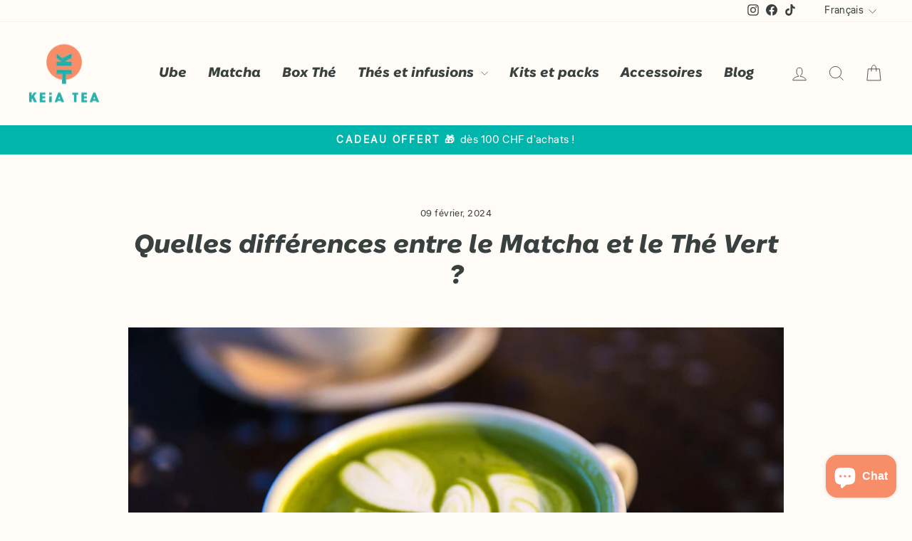

--- FILE ---
content_type: text/html; charset=utf-8
request_url: https://keiatea.ch/blogs/notre-blog-keia-tea-suisse/differences-matcha-the-vert
body_size: 26609
content:
<!doctype html>
<html class="no-js" lang="fr" dir="ltr">
<head>
  <meta charset="utf-8">
  <meta http-equiv="X-UA-Compatible" content="IE=edge,chrome=1">
  <meta name="viewport" content="width=device-width,initial-scale=1">
  <meta name="theme-color" content="#28b2ab">
  <link rel="canonical" href="https://keiatea.ch/blogs/notre-blog-keia-tea-suisse/differences-matcha-the-vert">
  <link rel="preconnect" href="https://cdn.shopify.com" crossorigin>
  <link rel="preconnect" href="https://fonts.shopifycdn.com" crossorigin>
  <link rel="dns-prefetch" href="https://productreviews.shopifycdn.com">
  <link rel="dns-prefetch" href="https://ajax.googleapis.com">
  <link rel="dns-prefetch" href="https://maps.googleapis.com">
  <link rel="dns-prefetch" href="https://maps.gstatic.com"><link rel="shortcut icon" href="//keiatea.ch/cdn/shop/files/Secondary_Logo_1_1b6cae19-5394-48f3-8649-a6b2a1c54765_32x32.png?v=1746203511" type="image/png" /><title>Quelles différences entre le Matcha et le Thé Vert ?
&ndash; Keia Tea
</title>
<meta name="description" content="Plonge dans notre exploration du matcha chez Keia Tea, ta boutique de matcha bio partout en Suisse, de Lausanne à Genève. Découvre les nuances de production, les profils gustatifs uniques et comment savourer ces thés verts exceptionnels. Rejoins-nous pour une aventure gourmande."><meta property="og:site_name" content="Keia Tea">
  <meta property="og:url" content="https://keiatea.ch/blogs/notre-blog-keia-tea-suisse/differences-matcha-the-vert">
  <meta property="og:title" content="Quelles différences entre le Matcha et le Thé Vert ?">
  <meta property="og:type" content="article">
  <meta property="og:description" content="Découvre les secrets qui distinguent le matcha du thé vert traditionnel dans notre dernier article. De la culture ombragée et la dénervation soigneuse des feuilles pour le matcha, à la simplicité solaire du thé vert, plonge dans un monde de nuances gustatives et de traditions. Que tu sois un amateur de l'intense et riche matcha ou que tu préfères la légèreté et la diversité du thé vert, cet article est ta porte d'entrée vers une exploration profonde du thé. Rejoins-nous pour une aventure verdoyante et découvre ton match(a) parfait !"><meta property="og:image" content="http://keiatea.ch/cdn/shop/articles/matcha-bio-suisse-boutique-lausanne-keia-tea.jpg?v=1707474752">
    <meta property="og:image:secure_url" content="https://keiatea.ch/cdn/shop/articles/matcha-bio-suisse-boutique-lausanne-keia-tea.jpg?v=1707474752">
    <meta property="og:image:width" content="4898">
    <meta property="og:image:height" content="3265"><meta name="twitter:site" content="@">
  <meta name="twitter:card" content="summary_large_image">
  <meta name="twitter:title" content="Quelles différences entre le Matcha et le Thé Vert ?">
  <meta name="twitter:description" content="Découvre les secrets qui distinguent le matcha du thé vert traditionnel dans notre dernier article. De la culture ombragée et la dénervation soigneuse des feuilles pour le matcha, à la simplicité solaire du thé vert, plonge dans un monde de nuances gustatives et de traditions. Que tu sois un amateur de l'intense et riche matcha ou que tu préfères la légèreté et la diversité du thé vert, cet article est ta porte d'entrée vers une exploration profonde du thé. Rejoins-nous pour une aventure verdoyante et découvre ton match(a) parfait !">
<style data-shopify>@font-face {
  font-family: "Fjalla One";
  font-weight: 400;
  font-style: normal;
  font-display: swap;
  src: url("//keiatea.ch/cdn/fonts/fjalla_one/fjallaone_n4.262edaf1abaf5ed669f7ecd26fc3e24707a0ad85.woff2") format("woff2"),
       url("//keiatea.ch/cdn/fonts/fjalla_one/fjallaone_n4.f67f40342efd2b34cae019d50b4b5c4da6fc5da7.woff") format("woff");
}

  @font-face {
  font-family: Liter;
  font-weight: 400;
  font-style: normal;
  font-display: swap;
  src: url("//keiatea.ch/cdn/fonts/liter/liter_n4.1d4e771facbd1b72f39dcb161d397bc89d04da09.woff2") format("woff2"),
       url("//keiatea.ch/cdn/fonts/liter/liter_n4.87cdcb2fc65e957cd7d40573bb3bb01ed2caddf3.woff") format("woff");
}


  
  
  
</style><link href="//keiatea.ch/cdn/shop/t/45/assets/theme.css?v=80984544571004812211764421377" rel="stylesheet" type="text/css" media="all" />
<style data-shopify>@font-face {
  font-family: "Bogart";
  src: url('//keiatea.ch/cdn/shop/files/FixelDisplay-ExtraBoldItalic.otf?v=12620227952270558046') format('opentype');
}
  :root {
    
    --typeHeaderPrimary: 'Bogart';    --typeHeaderFallback: sans-serif;
    --typeHeaderSize: 36px;
    --typeHeaderWeight: 400;
    --typeHeaderLineHeight: 1.2;
    --typeHeaderSpacing: 0.0em;

    --typeBasePrimary:Liter;
    --typeBaseFallback:sans-serif;
    --typeBaseSize: 18px;
    --typeBaseWeight: 400;
    --typeBaseSpacing: 0.025em;
    --typeBaseLineHeight: 1.4;
    --typeBaselineHeightMinus01: 1.3;

    --typeCollectionTitle: 20px;

    --iconWeight: 2px;
    --iconLinecaps: miter;

    
        --buttonRadius: 0;
    

    --colorGridOverlayOpacity: 0.2;
    }

    .placeholder-content {
    background-image: linear-gradient(100deg, #fffcf8 40%, #fff5e9 63%, #fffcf8 79%);
    }</style><script>
    document.documentElement.className = document.documentElement.className.replace('no-js', 'js');

    window.theme = window.theme || {};
    theme.routes = {
      home: "/",
      cart: "/cart.js",
      cartPage: "/cart",
      cartAdd: "/cart/add.js",
      cartChange: "/cart/change.js",
      search: "/search",
      predictiveSearch: "/search/suggest"
    };
    theme.strings = {
      soldOut: "Épuisé",
      unavailable: "Non disponible",
      inStockLabel: "En stock",
      oneStockLabel: "Plus que [count] en stock",
      otherStockLabel: "Plus que [count] en stock",
      willNotShipUntil: "Sera expédié après [date]",
      willBeInStockAfter: "Sera en stock à compter de [date]",
      waitingForStock: "Inventaire sur le chemin",
      savePrice: "Économise [saved_amount]",
      cartEmpty: "Ton panier est vide.",
      cartTermsConfirmation: "Tu dois accepter les conditions de vente pour continuer",
      searchCollections: "Collections:",
      searchPages: "Pages:",
      searchArticles: "Des articles:",
      productFrom: "À partir de ",
      maxQuantity: "Vous ne pouvez avoir que [quantity] de [title] dans votre panier."
    };
    theme.settings = {
      cartType: "drawer",
      isCustomerTemplate: false,
      moneyFormat: "CHF {{amount}}",
      saveType: "percent",
      productImageSize: "natural",
      productImageCover: false,
      predictiveSearch: true,
      predictiveSearchType: null,
      predictiveSearchVendor: false,
      predictiveSearchPrice: false,
      quickView: true,
      themeName: 'Impulse',
      themeVersion: "7.5.2"
    };
  </script><script>window.performance && window.performance.mark && window.performance.mark('shopify.content_for_header.start');</script><meta name="google-site-verification" content="p62Ztu5ce2nAaZga3ks0SIYKuqTeE5hJz6ix8yLLA70">
<meta name="google-site-verification" content="dMeqVkL39yWhTE-AC2lzgFMZRVLc2mNr0MBX6_2JdWs">
<meta id="shopify-digital-wallet" name="shopify-digital-wallet" content="/41886449830/digital_wallets/dialog">
<link rel="alternate" type="application/atom+xml" title="Feed" href="/blogs/notre-blog-keia-tea-suisse.atom" />
<link rel="alternate" hreflang="x-default" href="https://keiatea.ch/blogs/notre-blog-keia-tea-suisse/differences-matcha-the-vert">
<link rel="alternate" hreflang="fr" href="https://keiatea.ch/blogs/notre-blog-keia-tea-suisse/differences-matcha-the-vert">
<link rel="alternate" hreflang="en" href="https://keiatea.ch/en/blogs/notre-blog-keia-tea-suisse/differences-matcha-the-vert">
<link rel="alternate" hreflang="de" href="https://keiatea.ch/de/blogs/notre-blog-keia-tea-suisse/differences-matcha-the-vert">
<script async="async" src="/checkouts/internal/preloads.js?locale=fr-CH"></script>
<script id="shopify-features" type="application/json">{"accessToken":"668e0bd21587e031d67b281dbf226c92","betas":["rich-media-storefront-analytics"],"domain":"keiatea.ch","predictiveSearch":true,"shopId":41886449830,"locale":"fr"}</script>
<script>var Shopify = Shopify || {};
Shopify.shop = "keia-tea.myshopify.com";
Shopify.locale = "fr";
Shopify.currency = {"active":"CHF","rate":"1.0"};
Shopify.country = "CH";
Shopify.theme = {"name":"Copy of Copy of Impulse - 28.12.20... - 2024-10-06","id":172955894146,"schema_name":"Impulse","schema_version":"7.5.2","theme_store_id":null,"role":"main"};
Shopify.theme.handle = "null";
Shopify.theme.style = {"id":null,"handle":null};
Shopify.cdnHost = "keiatea.ch/cdn";
Shopify.routes = Shopify.routes || {};
Shopify.routes.root = "/";</script>
<script type="module">!function(o){(o.Shopify=o.Shopify||{}).modules=!0}(window);</script>
<script>!function(o){function n(){var o=[];function n(){o.push(Array.prototype.slice.apply(arguments))}return n.q=o,n}var t=o.Shopify=o.Shopify||{};t.loadFeatures=n(),t.autoloadFeatures=n()}(window);</script>
<script id="shop-js-analytics" type="application/json">{"pageType":"article"}</script>
<script defer="defer" async type="module" src="//keiatea.ch/cdn/shopifycloud/shop-js/modules/v2/client.init-shop-cart-sync_BcDpqI9l.fr.esm.js"></script>
<script defer="defer" async type="module" src="//keiatea.ch/cdn/shopifycloud/shop-js/modules/v2/chunk.common_a1Rf5Dlz.esm.js"></script>
<script defer="defer" async type="module" src="//keiatea.ch/cdn/shopifycloud/shop-js/modules/v2/chunk.modal_Djra7sW9.esm.js"></script>
<script type="module">
  await import("//keiatea.ch/cdn/shopifycloud/shop-js/modules/v2/client.init-shop-cart-sync_BcDpqI9l.fr.esm.js");
await import("//keiatea.ch/cdn/shopifycloud/shop-js/modules/v2/chunk.common_a1Rf5Dlz.esm.js");
await import("//keiatea.ch/cdn/shopifycloud/shop-js/modules/v2/chunk.modal_Djra7sW9.esm.js");

  window.Shopify.SignInWithShop?.initShopCartSync?.({"fedCMEnabled":true,"windoidEnabled":true});

</script>
<script>(function() {
  var isLoaded = false;
  function asyncLoad() {
    if (isLoaded) return;
    isLoaded = true;
    var urls = ["https:\/\/shopify.covet.pics\/covet-pics-widget-inject.js?shop=keia-tea.myshopify.com","https:\/\/sprt-mws-legacy-files.spur-i-t.com\/motivator\/source.js?mw_motivator_t=1673009137\u0026shop=keia-tea.myshopify.com","https:\/\/cdn-app.sealsubscriptions.com\/shopify\/public\/js\/sealsubscriptions.js?shop=keia-tea.myshopify.com","https:\/\/trust.conversionbear.com\/script?app=trust_badge\u0026shop=keia-tea.myshopify.com","\/\/cdn.shopify.com\/proxy\/cafbb9d4d3672265e3f684f819b58c418d85fd62a58b74ef94280a33e2795823\/api.goaffpro.com\/loader.js?shop=keia-tea.myshopify.com\u0026sp-cache-control=cHVibGljLCBtYXgtYWdlPTkwMA"];
    for (var i = 0; i < urls.length; i++) {
      var s = document.createElement('script');
      s.type = 'text/javascript';
      s.async = true;
      s.src = urls[i];
      var x = document.getElementsByTagName('script')[0];
      x.parentNode.insertBefore(s, x);
    }
  };
  if(window.attachEvent) {
    window.attachEvent('onload', asyncLoad);
  } else {
    window.addEventListener('load', asyncLoad, false);
  }
})();</script>
<script id="__st">var __st={"a":41886449830,"offset":3600,"reqid":"6a1dc36a-5e88-4b6b-860a-3447862889e8-1769239165","pageurl":"keiatea.ch\/blogs\/notre-blog-keia-tea-suisse\/differences-matcha-the-vert","s":"articles-566864543910","u":"0e05514688b6","p":"article","rtyp":"article","rid":566864543910};</script>
<script>window.ShopifyPaypalV4VisibilityTracking = true;</script>
<script id="captcha-bootstrap">!function(){'use strict';const t='contact',e='account',n='new_comment',o=[[t,t],['blogs',n],['comments',n],[t,'customer']],c=[[e,'customer_login'],[e,'guest_login'],[e,'recover_customer_password'],[e,'create_customer']],r=t=>t.map((([t,e])=>`form[action*='/${t}']:not([data-nocaptcha='true']) input[name='form_type'][value='${e}']`)).join(','),a=t=>()=>t?[...document.querySelectorAll(t)].map((t=>t.form)):[];function s(){const t=[...o],e=r(t);return a(e)}const i='password',u='form_key',d=['recaptcha-v3-token','g-recaptcha-response','h-captcha-response',i],f=()=>{try{return window.sessionStorage}catch{return}},m='__shopify_v',_=t=>t.elements[u];function p(t,e,n=!1){try{const o=window.sessionStorage,c=JSON.parse(o.getItem(e)),{data:r}=function(t){const{data:e,action:n}=t;return t[m]||n?{data:e,action:n}:{data:t,action:n}}(c);for(const[e,n]of Object.entries(r))t.elements[e]&&(t.elements[e].value=n);n&&o.removeItem(e)}catch(o){console.error('form repopulation failed',{error:o})}}const l='form_type',E='cptcha';function T(t){t.dataset[E]=!0}const w=window,h=w.document,L='Shopify',v='ce_forms',y='captcha';let A=!1;((t,e)=>{const n=(g='f06e6c50-85a8-45c8-87d0-21a2b65856fe',I='https://cdn.shopify.com/shopifycloud/storefront-forms-hcaptcha/ce_storefront_forms_captcha_hcaptcha.v1.5.2.iife.js',D={infoText:'Protégé par hCaptcha',privacyText:'Confidentialité',termsText:'Conditions'},(t,e,n)=>{const o=w[L][v],c=o.bindForm;if(c)return c(t,g,e,D).then(n);var r;o.q.push([[t,g,e,D],n]),r=I,A||(h.body.append(Object.assign(h.createElement('script'),{id:'captcha-provider',async:!0,src:r})),A=!0)});var g,I,D;w[L]=w[L]||{},w[L][v]=w[L][v]||{},w[L][v].q=[],w[L][y]=w[L][y]||{},w[L][y].protect=function(t,e){n(t,void 0,e),T(t)},Object.freeze(w[L][y]),function(t,e,n,w,h,L){const[v,y,A,g]=function(t,e,n){const i=e?o:[],u=t?c:[],d=[...i,...u],f=r(d),m=r(i),_=r(d.filter((([t,e])=>n.includes(e))));return[a(f),a(m),a(_),s()]}(w,h,L),I=t=>{const e=t.target;return e instanceof HTMLFormElement?e:e&&e.form},D=t=>v().includes(t);t.addEventListener('submit',(t=>{const e=I(t);if(!e)return;const n=D(e)&&!e.dataset.hcaptchaBound&&!e.dataset.recaptchaBound,o=_(e),c=g().includes(e)&&(!o||!o.value);(n||c)&&t.preventDefault(),c&&!n&&(function(t){try{if(!f())return;!function(t){const e=f();if(!e)return;const n=_(t);if(!n)return;const o=n.value;o&&e.removeItem(o)}(t);const e=Array.from(Array(32),(()=>Math.random().toString(36)[2])).join('');!function(t,e){_(t)||t.append(Object.assign(document.createElement('input'),{type:'hidden',name:u})),t.elements[u].value=e}(t,e),function(t,e){const n=f();if(!n)return;const o=[...t.querySelectorAll(`input[type='${i}']`)].map((({name:t})=>t)),c=[...d,...o],r={};for(const[a,s]of new FormData(t).entries())c.includes(a)||(r[a]=s);n.setItem(e,JSON.stringify({[m]:1,action:t.action,data:r}))}(t,e)}catch(e){console.error('failed to persist form',e)}}(e),e.submit())}));const S=(t,e)=>{t&&!t.dataset[E]&&(n(t,e.some((e=>e===t))),T(t))};for(const o of['focusin','change'])t.addEventListener(o,(t=>{const e=I(t);D(e)&&S(e,y())}));const B=e.get('form_key'),M=e.get(l),P=B&&M;t.addEventListener('DOMContentLoaded',(()=>{const t=y();if(P)for(const e of t)e.elements[l].value===M&&p(e,B);[...new Set([...A(),...v().filter((t=>'true'===t.dataset.shopifyCaptcha))])].forEach((e=>S(e,t)))}))}(h,new URLSearchParams(w.location.search),n,t,e,['guest_login'])})(!1,!0)}();</script>
<script integrity="sha256-4kQ18oKyAcykRKYeNunJcIwy7WH5gtpwJnB7kiuLZ1E=" data-source-attribution="shopify.loadfeatures" defer="defer" src="//keiatea.ch/cdn/shopifycloud/storefront/assets/storefront/load_feature-a0a9edcb.js" crossorigin="anonymous"></script>
<script data-source-attribution="shopify.dynamic_checkout.dynamic.init">var Shopify=Shopify||{};Shopify.PaymentButton=Shopify.PaymentButton||{isStorefrontPortableWallets:!0,init:function(){window.Shopify.PaymentButton.init=function(){};var t=document.createElement("script");t.src="https://keiatea.ch/cdn/shopifycloud/portable-wallets/latest/portable-wallets.fr.js",t.type="module",document.head.appendChild(t)}};
</script>
<script data-source-attribution="shopify.dynamic_checkout.buyer_consent">
  function portableWalletsHideBuyerConsent(e){var t=document.getElementById("shopify-buyer-consent"),n=document.getElementById("shopify-subscription-policy-button");t&&n&&(t.classList.add("hidden"),t.setAttribute("aria-hidden","true"),n.removeEventListener("click",e))}function portableWalletsShowBuyerConsent(e){var t=document.getElementById("shopify-buyer-consent"),n=document.getElementById("shopify-subscription-policy-button");t&&n&&(t.classList.remove("hidden"),t.removeAttribute("aria-hidden"),n.addEventListener("click",e))}window.Shopify?.PaymentButton&&(window.Shopify.PaymentButton.hideBuyerConsent=portableWalletsHideBuyerConsent,window.Shopify.PaymentButton.showBuyerConsent=portableWalletsShowBuyerConsent);
</script>
<script data-source-attribution="shopify.dynamic_checkout.cart.bootstrap">document.addEventListener("DOMContentLoaded",(function(){function t(){return document.querySelector("shopify-accelerated-checkout-cart, shopify-accelerated-checkout")}if(t())Shopify.PaymentButton.init();else{new MutationObserver((function(e,n){t()&&(Shopify.PaymentButton.init(),n.disconnect())})).observe(document.body,{childList:!0,subtree:!0})}}));
</script>
<link id="shopify-accelerated-checkout-styles" rel="stylesheet" media="screen" href="https://keiatea.ch/cdn/shopifycloud/portable-wallets/latest/accelerated-checkout-backwards-compat.css" crossorigin="anonymous">
<style id="shopify-accelerated-checkout-cart">
        #shopify-buyer-consent {
  margin-top: 1em;
  display: inline-block;
  width: 100%;
}

#shopify-buyer-consent.hidden {
  display: none;
}

#shopify-subscription-policy-button {
  background: none;
  border: none;
  padding: 0;
  text-decoration: underline;
  font-size: inherit;
  cursor: pointer;
}

#shopify-subscription-policy-button::before {
  box-shadow: none;
}

      </style>

<script>window.performance && window.performance.mark && window.performance.mark('shopify.content_for_header.end');</script><!-- BEGIN app block: shopify://apps/seal-subscriptions/blocks/subscription-script-append/13b25004-a140-4ab7-b5fe-29918f759699 --><script defer="defer">
	/**	SealSubs loader,version number: 2.0 */
	(function(){
		var loadScript=function(a,b){var c=document.createElement("script");c.setAttribute("defer", "defer");c.type="text/javascript",c.readyState?c.onreadystatechange=function(){("loaded"==c.readyState||"complete"==c.readyState)&&(c.onreadystatechange=null,b())}:c.onload=function(){b()},c.src=a,document.getElementsByTagName("head")[0].appendChild(c)};
		// Set variable to prevent the other loader from requesting the same resources
		window.seal_subs_app_block_loader = true;
		appendScriptUrl('keia-tea.myshopify.com');

		// get script url and append timestamp of last change
		function appendScriptUrl(shop) {
			var timeStamp = Math.floor(Date.now() / (1000*1*1));
			var timestampUrl = 'https://app.sealsubscriptions.com/shopify/public/status/shop/'+shop+'.js?'+timeStamp;
			loadScript(timestampUrl, function() {
				// append app script
				if (typeof sealsubscriptions_settings_updated == 'undefined') {
					sealsubscriptions_settings_updated = 'default-by-script';
				}
				var scriptUrl = "https://cdn-app.sealsubscriptions.com/shopify/public/js/sealsubscriptions-main.js?shop="+shop+"&"+sealsubscriptions_settings_updated;
				loadScript(scriptUrl, function(){});
			});
		}
	})();

	var SealSubsScriptAppended = true;
	
</script>

<!-- END app block --><!-- BEGIN app block: shopify://apps/gempages-builder/blocks/embed-gp-script-head/20b379d4-1b20-474c-a6ca-665c331919f3 -->














<!-- END app block --><!-- BEGIN app block: shopify://apps/klaviyo-email-marketing-sms/blocks/klaviyo-onsite-embed/2632fe16-c075-4321-a88b-50b567f42507 -->












  <script async src="https://static.klaviyo.com/onsite/js/SmDE8M/klaviyo.js?company_id=SmDE8M"></script>
  <script>!function(){if(!window.klaviyo){window._klOnsite=window._klOnsite||[];try{window.klaviyo=new Proxy({},{get:function(n,i){return"push"===i?function(){var n;(n=window._klOnsite).push.apply(n,arguments)}:function(){for(var n=arguments.length,o=new Array(n),w=0;w<n;w++)o[w]=arguments[w];var t="function"==typeof o[o.length-1]?o.pop():void 0,e=new Promise((function(n){window._klOnsite.push([i].concat(o,[function(i){t&&t(i),n(i)}]))}));return e}}})}catch(n){window.klaviyo=window.klaviyo||[],window.klaviyo.push=function(){var n;(n=window._klOnsite).push.apply(n,arguments)}}}}();</script>

  




  <script>
    window.klaviyoReviewsProductDesignMode = false
  </script>







<!-- END app block --><script src="https://cdn.shopify.com/extensions/e8878072-2f6b-4e89-8082-94b04320908d/inbox-1254/assets/inbox-chat-loader.js" type="text/javascript" defer="defer"></script>
<script src="https://cdn.shopify.com/extensions/019bda3a-2c4a-736e-86e2-2d7eec89e258/dealeasy-202/assets/lb-dealeasy.js" type="text/javascript" defer="defer"></script>
<link href="https://monorail-edge.shopifysvc.com" rel="dns-prefetch">
<script>(function(){if ("sendBeacon" in navigator && "performance" in window) {try {var session_token_from_headers = performance.getEntriesByType('navigation')[0].serverTiming.find(x => x.name == '_s').description;} catch {var session_token_from_headers = undefined;}var session_cookie_matches = document.cookie.match(/_shopify_s=([^;]*)/);var session_token_from_cookie = session_cookie_matches && session_cookie_matches.length === 2 ? session_cookie_matches[1] : "";var session_token = session_token_from_headers || session_token_from_cookie || "";function handle_abandonment_event(e) {var entries = performance.getEntries().filter(function(entry) {return /monorail-edge.shopifysvc.com/.test(entry.name);});if (!window.abandonment_tracked && entries.length === 0) {window.abandonment_tracked = true;var currentMs = Date.now();var navigation_start = performance.timing.navigationStart;var payload = {shop_id: 41886449830,url: window.location.href,navigation_start,duration: currentMs - navigation_start,session_token,page_type: "article"};window.navigator.sendBeacon("https://monorail-edge.shopifysvc.com/v1/produce", JSON.stringify({schema_id: "online_store_buyer_site_abandonment/1.1",payload: payload,metadata: {event_created_at_ms: currentMs,event_sent_at_ms: currentMs}}));}}window.addEventListener('pagehide', handle_abandonment_event);}}());</script>
<script id="web-pixels-manager-setup">(function e(e,d,r,n,o){if(void 0===o&&(o={}),!Boolean(null===(a=null===(i=window.Shopify)||void 0===i?void 0:i.analytics)||void 0===a?void 0:a.replayQueue)){var i,a;window.Shopify=window.Shopify||{};var t=window.Shopify;t.analytics=t.analytics||{};var s=t.analytics;s.replayQueue=[],s.publish=function(e,d,r){return s.replayQueue.push([e,d,r]),!0};try{self.performance.mark("wpm:start")}catch(e){}var l=function(){var e={modern:/Edge?\/(1{2}[4-9]|1[2-9]\d|[2-9]\d{2}|\d{4,})\.\d+(\.\d+|)|Firefox\/(1{2}[4-9]|1[2-9]\d|[2-9]\d{2}|\d{4,})\.\d+(\.\d+|)|Chrom(ium|e)\/(9{2}|\d{3,})\.\d+(\.\d+|)|(Maci|X1{2}).+ Version\/(15\.\d+|(1[6-9]|[2-9]\d|\d{3,})\.\d+)([,.]\d+|)( \(\w+\)|)( Mobile\/\w+|) Safari\/|Chrome.+OPR\/(9{2}|\d{3,})\.\d+\.\d+|(CPU[ +]OS|iPhone[ +]OS|CPU[ +]iPhone|CPU IPhone OS|CPU iPad OS)[ +]+(15[._]\d+|(1[6-9]|[2-9]\d|\d{3,})[._]\d+)([._]\d+|)|Android:?[ /-](13[3-9]|1[4-9]\d|[2-9]\d{2}|\d{4,})(\.\d+|)(\.\d+|)|Android.+Firefox\/(13[5-9]|1[4-9]\d|[2-9]\d{2}|\d{4,})\.\d+(\.\d+|)|Android.+Chrom(ium|e)\/(13[3-9]|1[4-9]\d|[2-9]\d{2}|\d{4,})\.\d+(\.\d+|)|SamsungBrowser\/([2-9]\d|\d{3,})\.\d+/,legacy:/Edge?\/(1[6-9]|[2-9]\d|\d{3,})\.\d+(\.\d+|)|Firefox\/(5[4-9]|[6-9]\d|\d{3,})\.\d+(\.\d+|)|Chrom(ium|e)\/(5[1-9]|[6-9]\d|\d{3,})\.\d+(\.\d+|)([\d.]+$|.*Safari\/(?![\d.]+ Edge\/[\d.]+$))|(Maci|X1{2}).+ Version\/(10\.\d+|(1[1-9]|[2-9]\d|\d{3,})\.\d+)([,.]\d+|)( \(\w+\)|)( Mobile\/\w+|) Safari\/|Chrome.+OPR\/(3[89]|[4-9]\d|\d{3,})\.\d+\.\d+|(CPU[ +]OS|iPhone[ +]OS|CPU[ +]iPhone|CPU IPhone OS|CPU iPad OS)[ +]+(10[._]\d+|(1[1-9]|[2-9]\d|\d{3,})[._]\d+)([._]\d+|)|Android:?[ /-](13[3-9]|1[4-9]\d|[2-9]\d{2}|\d{4,})(\.\d+|)(\.\d+|)|Mobile Safari.+OPR\/([89]\d|\d{3,})\.\d+\.\d+|Android.+Firefox\/(13[5-9]|1[4-9]\d|[2-9]\d{2}|\d{4,})\.\d+(\.\d+|)|Android.+Chrom(ium|e)\/(13[3-9]|1[4-9]\d|[2-9]\d{2}|\d{4,})\.\d+(\.\d+|)|Android.+(UC? ?Browser|UCWEB|U3)[ /]?(15\.([5-9]|\d{2,})|(1[6-9]|[2-9]\d|\d{3,})\.\d+)\.\d+|SamsungBrowser\/(5\.\d+|([6-9]|\d{2,})\.\d+)|Android.+MQ{2}Browser\/(14(\.(9|\d{2,})|)|(1[5-9]|[2-9]\d|\d{3,})(\.\d+|))(\.\d+|)|K[Aa][Ii]OS\/(3\.\d+|([4-9]|\d{2,})\.\d+)(\.\d+|)/},d=e.modern,r=e.legacy,n=navigator.userAgent;return n.match(d)?"modern":n.match(r)?"legacy":"unknown"}(),u="modern"===l?"modern":"legacy",c=(null!=n?n:{modern:"",legacy:""})[u],f=function(e){return[e.baseUrl,"/wpm","/b",e.hashVersion,"modern"===e.buildTarget?"m":"l",".js"].join("")}({baseUrl:d,hashVersion:r,buildTarget:u}),m=function(e){var d=e.version,r=e.bundleTarget,n=e.surface,o=e.pageUrl,i=e.monorailEndpoint;return{emit:function(e){var a=e.status,t=e.errorMsg,s=(new Date).getTime(),l=JSON.stringify({metadata:{event_sent_at_ms:s},events:[{schema_id:"web_pixels_manager_load/3.1",payload:{version:d,bundle_target:r,page_url:o,status:a,surface:n,error_msg:t},metadata:{event_created_at_ms:s}}]});if(!i)return console&&console.warn&&console.warn("[Web Pixels Manager] No Monorail endpoint provided, skipping logging."),!1;try{return self.navigator.sendBeacon.bind(self.navigator)(i,l)}catch(e){}var u=new XMLHttpRequest;try{return u.open("POST",i,!0),u.setRequestHeader("Content-Type","text/plain"),u.send(l),!0}catch(e){return console&&console.warn&&console.warn("[Web Pixels Manager] Got an unhandled error while logging to Monorail."),!1}}}}({version:r,bundleTarget:l,surface:e.surface,pageUrl:self.location.href,monorailEndpoint:e.monorailEndpoint});try{o.browserTarget=l,function(e){var d=e.src,r=e.async,n=void 0===r||r,o=e.onload,i=e.onerror,a=e.sri,t=e.scriptDataAttributes,s=void 0===t?{}:t,l=document.createElement("script"),u=document.querySelector("head"),c=document.querySelector("body");if(l.async=n,l.src=d,a&&(l.integrity=a,l.crossOrigin="anonymous"),s)for(var f in s)if(Object.prototype.hasOwnProperty.call(s,f))try{l.dataset[f]=s[f]}catch(e){}if(o&&l.addEventListener("load",o),i&&l.addEventListener("error",i),u)u.appendChild(l);else{if(!c)throw new Error("Did not find a head or body element to append the script");c.appendChild(l)}}({src:f,async:!0,onload:function(){if(!function(){var e,d;return Boolean(null===(d=null===(e=window.Shopify)||void 0===e?void 0:e.analytics)||void 0===d?void 0:d.initialized)}()){var d=window.webPixelsManager.init(e)||void 0;if(d){var r=window.Shopify.analytics;r.replayQueue.forEach((function(e){var r=e[0],n=e[1],o=e[2];d.publishCustomEvent(r,n,o)})),r.replayQueue=[],r.publish=d.publishCustomEvent,r.visitor=d.visitor,r.initialized=!0}}},onerror:function(){return m.emit({status:"failed",errorMsg:"".concat(f," has failed to load")})},sri:function(e){var d=/^sha384-[A-Za-z0-9+/=]+$/;return"string"==typeof e&&d.test(e)}(c)?c:"",scriptDataAttributes:o}),m.emit({status:"loading"})}catch(e){m.emit({status:"failed",errorMsg:(null==e?void 0:e.message)||"Unknown error"})}}})({shopId: 41886449830,storefrontBaseUrl: "https://keiatea.ch",extensionsBaseUrl: "https://extensions.shopifycdn.com/cdn/shopifycloud/web-pixels-manager",monorailEndpoint: "https://monorail-edge.shopifysvc.com/unstable/produce_batch",surface: "storefront-renderer",enabledBetaFlags: ["2dca8a86"],webPixelsConfigList: [{"id":"2249261442","configuration":"{\"shop\":\"keia-tea.myshopify.com\",\"cookie_duration\":\"604800\",\"first_touch_or_last\":\"last_touch\",\"goaffpro_identifiers\":\"gfp_ref,ref,aff,wpam_id,click_id\",\"ignore_ad_clicks\":\"false\"}","eventPayloadVersion":"v1","runtimeContext":"STRICT","scriptVersion":"a74598cb423e21a6befc33d5db5fba42","type":"APP","apiClientId":2744533,"privacyPurposes":["ANALYTICS","MARKETING"],"dataSharingAdjustments":{"protectedCustomerApprovalScopes":["read_customer_address","read_customer_email","read_customer_name","read_customer_personal_data","read_customer_phone"]}},{"id":"2085618050","configuration":"{\"accountID\":\"SmDE8M\",\"webPixelConfig\":\"eyJlbmFibGVBZGRlZFRvQ2FydEV2ZW50cyI6IHRydWV9\"}","eventPayloadVersion":"v1","runtimeContext":"STRICT","scriptVersion":"524f6c1ee37bacdca7657a665bdca589","type":"APP","apiClientId":123074,"privacyPurposes":["ANALYTICS","MARKETING"],"dataSharingAdjustments":{"protectedCustomerApprovalScopes":["read_customer_address","read_customer_email","read_customer_name","read_customer_personal_data","read_customer_phone"]}},{"id":"906133890","configuration":"{\"config\":\"{\\\"pixel_id\\\":\\\"G-FD5TKD2Y8K\\\",\\\"target_country\\\":\\\"CH\\\",\\\"gtag_events\\\":[{\\\"type\\\":\\\"search\\\",\\\"action_label\\\":[\\\"G-FD5TKD2Y8K\\\",\\\"AW-429925973\\\/wf57CPeL2fUBENXMgM0B\\\"]},{\\\"type\\\":\\\"begin_checkout\\\",\\\"action_label\\\":[\\\"G-FD5TKD2Y8K\\\",\\\"AW-429925973\\\/usObCPSL2fUBENXMgM0B\\\"]},{\\\"type\\\":\\\"view_item\\\",\\\"action_label\\\":[\\\"G-FD5TKD2Y8K\\\",\\\"AW-429925973\\\/_vsXCO6L2fUBENXMgM0B\\\",\\\"MC-CMZTHL9WDD\\\"]},{\\\"type\\\":\\\"purchase\\\",\\\"action_label\\\":[\\\"G-FD5TKD2Y8K\\\",\\\"AW-429925973\\\/w9UnCOuL2fUBENXMgM0B\\\",\\\"MC-CMZTHL9WDD\\\"]},{\\\"type\\\":\\\"page_view\\\",\\\"action_label\\\":[\\\"G-FD5TKD2Y8K\\\",\\\"AW-429925973\\\/mYv_COiL2fUBENXMgM0B\\\",\\\"MC-CMZTHL9WDD\\\"]},{\\\"type\\\":\\\"add_payment_info\\\",\\\"action_label\\\":[\\\"G-FD5TKD2Y8K\\\",\\\"AW-429925973\\\/aawLCPqL2fUBENXMgM0B\\\"]},{\\\"type\\\":\\\"add_to_cart\\\",\\\"action_label\\\":[\\\"G-FD5TKD2Y8K\\\",\\\"AW-429925973\\\/YaIWCPGL2fUBENXMgM0B\\\"]}],\\\"enable_monitoring_mode\\\":false}\"}","eventPayloadVersion":"v1","runtimeContext":"OPEN","scriptVersion":"b2a88bafab3e21179ed38636efcd8a93","type":"APP","apiClientId":1780363,"privacyPurposes":[],"dataSharingAdjustments":{"protectedCustomerApprovalScopes":["read_customer_address","read_customer_email","read_customer_name","read_customer_personal_data","read_customer_phone"]}},{"id":"577536166","configuration":"{\"pixelCode\":\"CEQNSEJC77UAS1JKCVS0\"}","eventPayloadVersion":"v1","runtimeContext":"STRICT","scriptVersion":"22e92c2ad45662f435e4801458fb78cc","type":"APP","apiClientId":4383523,"privacyPurposes":["ANALYTICS","MARKETING","SALE_OF_DATA"],"dataSharingAdjustments":{"protectedCustomerApprovalScopes":["read_customer_address","read_customer_email","read_customer_name","read_customer_personal_data","read_customer_phone"]}},{"id":"225083558","configuration":"{\"pixel_id\":\"1207688306245350\",\"pixel_type\":\"facebook_pixel\"}","eventPayloadVersion":"v1","runtimeContext":"OPEN","scriptVersion":"ca16bc87fe92b6042fbaa3acc2fbdaa6","type":"APP","apiClientId":2329312,"privacyPurposes":["ANALYTICS","MARKETING","SALE_OF_DATA"],"dataSharingAdjustments":{"protectedCustomerApprovalScopes":["read_customer_address","read_customer_email","read_customer_name","read_customer_personal_data","read_customer_phone"]}},{"id":"shopify-app-pixel","configuration":"{}","eventPayloadVersion":"v1","runtimeContext":"STRICT","scriptVersion":"0450","apiClientId":"shopify-pixel","type":"APP","privacyPurposes":["ANALYTICS","MARKETING"]},{"id":"shopify-custom-pixel","eventPayloadVersion":"v1","runtimeContext":"LAX","scriptVersion":"0450","apiClientId":"shopify-pixel","type":"CUSTOM","privacyPurposes":["ANALYTICS","MARKETING"]}],isMerchantRequest: false,initData: {"shop":{"name":"Keia Tea","paymentSettings":{"currencyCode":"CHF"},"myshopifyDomain":"keia-tea.myshopify.com","countryCode":"CH","storefrontUrl":"https:\/\/keiatea.ch"},"customer":null,"cart":null,"checkout":null,"productVariants":[],"purchasingCompany":null},},"https://keiatea.ch/cdn","fcfee988w5aeb613cpc8e4bc33m6693e112",{"modern":"","legacy":""},{"shopId":"41886449830","storefrontBaseUrl":"https:\/\/keiatea.ch","extensionBaseUrl":"https:\/\/extensions.shopifycdn.com\/cdn\/shopifycloud\/web-pixels-manager","surface":"storefront-renderer","enabledBetaFlags":"[\"2dca8a86\"]","isMerchantRequest":"false","hashVersion":"fcfee988w5aeb613cpc8e4bc33m6693e112","publish":"custom","events":"[[\"page_viewed\",{}]]"});</script><script>
  window.ShopifyAnalytics = window.ShopifyAnalytics || {};
  window.ShopifyAnalytics.meta = window.ShopifyAnalytics.meta || {};
  window.ShopifyAnalytics.meta.currency = 'CHF';
  var meta = {"page":{"pageType":"article","resourceType":"article","resourceId":566864543910,"requestId":"6a1dc36a-5e88-4b6b-860a-3447862889e8-1769239165"}};
  for (var attr in meta) {
    window.ShopifyAnalytics.meta[attr] = meta[attr];
  }
</script>
<script class="analytics">
  (function () {
    var customDocumentWrite = function(content) {
      var jquery = null;

      if (window.jQuery) {
        jquery = window.jQuery;
      } else if (window.Checkout && window.Checkout.$) {
        jquery = window.Checkout.$;
      }

      if (jquery) {
        jquery('body').append(content);
      }
    };

    var hasLoggedConversion = function(token) {
      if (token) {
        return document.cookie.indexOf('loggedConversion=' + token) !== -1;
      }
      return false;
    }

    var setCookieIfConversion = function(token) {
      if (token) {
        var twoMonthsFromNow = new Date(Date.now());
        twoMonthsFromNow.setMonth(twoMonthsFromNow.getMonth() + 2);

        document.cookie = 'loggedConversion=' + token + '; expires=' + twoMonthsFromNow;
      }
    }

    var trekkie = window.ShopifyAnalytics.lib = window.trekkie = window.trekkie || [];
    if (trekkie.integrations) {
      return;
    }
    trekkie.methods = [
      'identify',
      'page',
      'ready',
      'track',
      'trackForm',
      'trackLink'
    ];
    trekkie.factory = function(method) {
      return function() {
        var args = Array.prototype.slice.call(arguments);
        args.unshift(method);
        trekkie.push(args);
        return trekkie;
      };
    };
    for (var i = 0; i < trekkie.methods.length; i++) {
      var key = trekkie.methods[i];
      trekkie[key] = trekkie.factory(key);
    }
    trekkie.load = function(config) {
      trekkie.config = config || {};
      trekkie.config.initialDocumentCookie = document.cookie;
      var first = document.getElementsByTagName('script')[0];
      var script = document.createElement('script');
      script.type = 'text/javascript';
      script.onerror = function(e) {
        var scriptFallback = document.createElement('script');
        scriptFallback.type = 'text/javascript';
        scriptFallback.onerror = function(error) {
                var Monorail = {
      produce: function produce(monorailDomain, schemaId, payload) {
        var currentMs = new Date().getTime();
        var event = {
          schema_id: schemaId,
          payload: payload,
          metadata: {
            event_created_at_ms: currentMs,
            event_sent_at_ms: currentMs
          }
        };
        return Monorail.sendRequest("https://" + monorailDomain + "/v1/produce", JSON.stringify(event));
      },
      sendRequest: function sendRequest(endpointUrl, payload) {
        // Try the sendBeacon API
        if (window && window.navigator && typeof window.navigator.sendBeacon === 'function' && typeof window.Blob === 'function' && !Monorail.isIos12()) {
          var blobData = new window.Blob([payload], {
            type: 'text/plain'
          });

          if (window.navigator.sendBeacon(endpointUrl, blobData)) {
            return true;
          } // sendBeacon was not successful

        } // XHR beacon

        var xhr = new XMLHttpRequest();

        try {
          xhr.open('POST', endpointUrl);
          xhr.setRequestHeader('Content-Type', 'text/plain');
          xhr.send(payload);
        } catch (e) {
          console.log(e);
        }

        return false;
      },
      isIos12: function isIos12() {
        return window.navigator.userAgent.lastIndexOf('iPhone; CPU iPhone OS 12_') !== -1 || window.navigator.userAgent.lastIndexOf('iPad; CPU OS 12_') !== -1;
      }
    };
    Monorail.produce('monorail-edge.shopifysvc.com',
      'trekkie_storefront_load_errors/1.1',
      {shop_id: 41886449830,
      theme_id: 172955894146,
      app_name: "storefront",
      context_url: window.location.href,
      source_url: "//keiatea.ch/cdn/s/trekkie.storefront.8d95595f799fbf7e1d32231b9a28fd43b70c67d3.min.js"});

        };
        scriptFallback.async = true;
        scriptFallback.src = '//keiatea.ch/cdn/s/trekkie.storefront.8d95595f799fbf7e1d32231b9a28fd43b70c67d3.min.js';
        first.parentNode.insertBefore(scriptFallback, first);
      };
      script.async = true;
      script.src = '//keiatea.ch/cdn/s/trekkie.storefront.8d95595f799fbf7e1d32231b9a28fd43b70c67d3.min.js';
      first.parentNode.insertBefore(script, first);
    };
    trekkie.load(
      {"Trekkie":{"appName":"storefront","development":false,"defaultAttributes":{"shopId":41886449830,"isMerchantRequest":null,"themeId":172955894146,"themeCityHash":"15973625292742541453","contentLanguage":"fr","currency":"CHF","eventMetadataId":"068cfc7d-745c-4fc5-bf60-b49c92f71f2f"},"isServerSideCookieWritingEnabled":true,"monorailRegion":"shop_domain","enabledBetaFlags":["65f19447"]},"Session Attribution":{},"S2S":{"facebookCapiEnabled":true,"source":"trekkie-storefront-renderer","apiClientId":580111}}
    );

    var loaded = false;
    trekkie.ready(function() {
      if (loaded) return;
      loaded = true;

      window.ShopifyAnalytics.lib = window.trekkie;

      var originalDocumentWrite = document.write;
      document.write = customDocumentWrite;
      try { window.ShopifyAnalytics.merchantGoogleAnalytics.call(this); } catch(error) {};
      document.write = originalDocumentWrite;

      window.ShopifyAnalytics.lib.page(null,{"pageType":"article","resourceType":"article","resourceId":566864543910,"requestId":"6a1dc36a-5e88-4b6b-860a-3447862889e8-1769239165","shopifyEmitted":true});

      var match = window.location.pathname.match(/checkouts\/(.+)\/(thank_you|post_purchase)/)
      var token = match? match[1]: undefined;
      if (!hasLoggedConversion(token)) {
        setCookieIfConversion(token);
        
      }
    });


        var eventsListenerScript = document.createElement('script');
        eventsListenerScript.async = true;
        eventsListenerScript.src = "//keiatea.ch/cdn/shopifycloud/storefront/assets/shop_events_listener-3da45d37.js";
        document.getElementsByTagName('head')[0].appendChild(eventsListenerScript);

})();</script>
  <script>
  if (!window.ga || (window.ga && typeof window.ga !== 'function')) {
    window.ga = function ga() {
      (window.ga.q = window.ga.q || []).push(arguments);
      if (window.Shopify && window.Shopify.analytics && typeof window.Shopify.analytics.publish === 'function') {
        window.Shopify.analytics.publish("ga_stub_called", {}, {sendTo: "google_osp_migration"});
      }
      console.error("Shopify's Google Analytics stub called with:", Array.from(arguments), "\nSee https://help.shopify.com/manual/promoting-marketing/pixels/pixel-migration#google for more information.");
    };
    if (window.Shopify && window.Shopify.analytics && typeof window.Shopify.analytics.publish === 'function') {
      window.Shopify.analytics.publish("ga_stub_initialized", {}, {sendTo: "google_osp_migration"});
    }
  }
</script>
<script
  defer
  src="https://keiatea.ch/cdn/shopifycloud/perf-kit/shopify-perf-kit-3.0.4.min.js"
  data-application="storefront-renderer"
  data-shop-id="41886449830"
  data-render-region="gcp-us-east1"
  data-page-type="article"
  data-theme-instance-id="172955894146"
  data-theme-name="Impulse"
  data-theme-version="7.5.2"
  data-monorail-region="shop_domain"
  data-resource-timing-sampling-rate="10"
  data-shs="true"
  data-shs-beacon="true"
  data-shs-export-with-fetch="true"
  data-shs-logs-sample-rate="1"
  data-shs-beacon-endpoint="https://keiatea.ch/api/collect"
></script>
</head>

<body class="template-article" data-center-text="true" data-button_style="square" data-type_header_capitalize="false" data-type_headers_align_text="true" data-type_product_capitalize="true" data-swatch_style="round" >

  <a class="in-page-link visually-hidden skip-link" href="#MainContent">Passer au contenu</a>

  <div id="PageContainer" class="page-container">
    <div class="transition-body"><!-- BEGIN sections: header-group -->
<div id="shopify-section-sections--23677421617538__header" class="shopify-section shopify-section-group-header-group">

<div id="NavDrawer" class="drawer drawer--right">
  <div class="drawer__contents">
    <div class="drawer__fixed-header">
      <div class="drawer__header appear-animation appear-delay-1">
        <div class="h2 drawer__title"></div>
        <div class="drawer__close">
          <button type="button" class="drawer__close-button js-drawer-close">
            <svg aria-hidden="true" focusable="false" role="presentation" class="icon icon-close" viewBox="0 0 64 64"><title>icon-X</title><path d="m19 17.61 27.12 27.13m0-27.12L19 44.74"/></svg>
            <span class="icon__fallback-text">Fermer le menu</span>
          </button>
        </div>
      </div>
    </div>
    <div class="drawer__scrollable">
      <ul class="mobile-nav mobile-nav--heading-style" role="navigation" aria-label="Primary"><li class="mobile-nav__item appear-animation appear-delay-2"><a href="/collections/ube-premium-suisse" class="mobile-nav__link mobile-nav__link--top-level">Ube</a></li><li class="mobile-nav__item appear-animation appear-delay-3"><a href="/collections/le-matcha" class="mobile-nav__link mobile-nav__link--top-level">Matcha</a></li><li class="mobile-nav__item appear-animation appear-delay-4"><a href="/products/box-a-the-saison" class="mobile-nav__link mobile-nav__link--top-level">Box Thé</a></li><li class="mobile-nav__item appear-animation appear-delay-5"><div class="mobile-nav__has-sublist"><a href="/collections/infusions-vrac-suisse"
                    class="mobile-nav__link mobile-nav__link--top-level"
                    id="Label-collections-infusions-vrac-suisse4"
                    >
                    Thés et infusions
                  </a>
                  <div class="mobile-nav__toggle">
                    <button type="button"
                      aria-controls="Linklist-collections-infusions-vrac-suisse4"
                      aria-labelledby="Label-collections-infusions-vrac-suisse4"
                      class="collapsible-trigger collapsible--auto-height"><span class="collapsible-trigger__icon collapsible-trigger__icon--open" role="presentation">
  <svg aria-hidden="true" focusable="false" role="presentation" class="icon icon--wide icon-chevron-down" viewBox="0 0 28 16"><path d="m1.57 1.59 12.76 12.77L27.1 1.59" stroke-width="2" stroke="#000" fill="none"/></svg>
</span>
</button>
                  </div></div><div id="Linklist-collections-infusions-vrac-suisse4"
                class="mobile-nav__sublist collapsible-content collapsible-content--all"
                >
                <div class="collapsible-content__inner">
                  <ul class="mobile-nav__sublist"><li class="mobile-nav__item">
                        <div class="mobile-nav__child-item"><a href="/collections/collection-thes-hiver-bio"
                              class="mobile-nav__link"
                              id="Sublabel-collections-collection-thes-hiver-bio1"
                              >
                              Collection Hivernale
                            </a></div></li><li class="mobile-nav__item">
                        <div class="mobile-nav__child-item"><a href="/collections/thes-vert-vrac-suisse"
                              class="mobile-nav__link"
                              id="Sublabel-collections-thes-vert-vrac-suisse2"
                              >
                              Les Thés verts et Oolongs
                            </a></div></li><li class="mobile-nav__item">
                        <div class="mobile-nav__child-item"><a href="/collections/thes-noirs-vrac-suisse"
                              class="mobile-nav__link"
                              id="Sublabel-collections-thes-noirs-vrac-suisse3"
                              >
                              Les Thés noirs
                            </a></div></li><li class="mobile-nav__item">
                        <div class="mobile-nav__child-item"><a href="/collections/infusions-vrac-suisse"
                              class="mobile-nav__link"
                              id="Sublabel-collections-infusions-vrac-suisse4"
                              >
                              Les Infusions et Rooibos
                            </a></div></li><li class="mobile-nav__item">
                        <div class="mobile-nav__child-item"><a href="/collections/les-thes-blancs"
                              class="mobile-nav__link"
                              id="Sublabel-collections-les-thes-blancs5"
                              >
                              Les Thés blancs
                            </a></div></li></ul>
                </div>
              </div></li><li class="mobile-nav__item appear-animation appear-delay-6"><a href="/collections/kits-packs" class="mobile-nav__link mobile-nav__link--top-level">Kits et packs</a></li><li class="mobile-nav__item appear-animation appear-delay-7"><a href="/collections/accessoires" class="mobile-nav__link mobile-nav__link--top-level">Accessoires</a></li><li class="mobile-nav__item appear-animation appear-delay-8"><a href="/blogs/notre-blog-keia-tea-suisse" class="mobile-nav__link mobile-nav__link--top-level" data-active="true">Blog</a></li><li class="mobile-nav__item mobile-nav__item--secondary">
            <div class="grid"><div class="grid__item one-half appear-animation appear-delay-9">
                  <a href="/account" class="mobile-nav__link">Se connecter
</a>
                </div></div>
          </li></ul><ul class="mobile-nav__social appear-animation appear-delay-10"><li class="mobile-nav__social-item">
            <a target="_blank" rel="noopener" href="https://www.instagram.com/keia_tea/" title="Keia Tea sur Instagram">
              <svg aria-hidden="true" focusable="false" role="presentation" class="icon icon-instagram" viewBox="0 0 32 32"><title>instagram</title><path fill="#444" d="M16 3.094c4.206 0 4.7.019 6.363.094 1.538.069 2.369.325 2.925.544.738.287 1.262.625 1.813 1.175s.894 1.075 1.175 1.813c.212.556.475 1.387.544 2.925.075 1.662.094 2.156.094 6.363s-.019 4.7-.094 6.363c-.069 1.538-.325 2.369-.544 2.925-.288.738-.625 1.262-1.175 1.813s-1.075.894-1.813 1.175c-.556.212-1.387.475-2.925.544-1.663.075-2.156.094-6.363.094s-4.7-.019-6.363-.094c-1.537-.069-2.369-.325-2.925-.544-.737-.288-1.263-.625-1.813-1.175s-.894-1.075-1.175-1.813c-.212-.556-.475-1.387-.544-2.925-.075-1.663-.094-2.156-.094-6.363s.019-4.7.094-6.363c.069-1.537.325-2.369.544-2.925.287-.737.625-1.263 1.175-1.813s1.075-.894 1.813-1.175c.556-.212 1.388-.475 2.925-.544 1.662-.081 2.156-.094 6.363-.094zm0-2.838c-4.275 0-4.813.019-6.494.094-1.675.075-2.819.344-3.819.731-1.037.4-1.913.944-2.788 1.819S1.486 4.656 1.08 5.688c-.387 1-.656 2.144-.731 3.825-.075 1.675-.094 2.213-.094 6.488s.019 4.813.094 6.494c.075 1.675.344 2.819.731 3.825.4 1.038.944 1.913 1.819 2.788s1.756 1.413 2.788 1.819c1 .387 2.144.656 3.825.731s2.213.094 6.494.094 4.813-.019 6.494-.094c1.675-.075 2.819-.344 3.825-.731 1.038-.4 1.913-.944 2.788-1.819s1.413-1.756 1.819-2.788c.387-1 .656-2.144.731-3.825s.094-2.212.094-6.494-.019-4.813-.094-6.494c-.075-1.675-.344-2.819-.731-3.825-.4-1.038-.944-1.913-1.819-2.788s-1.756-1.413-2.788-1.819c-1-.387-2.144-.656-3.825-.731C20.812.275 20.275.256 16 .256z"/><path fill="#444" d="M16 7.912a8.088 8.088 0 0 0 0 16.175c4.463 0 8.087-3.625 8.087-8.088s-3.625-8.088-8.088-8.088zm0 13.338a5.25 5.25 0 1 1 0-10.5 5.25 5.25 0 1 1 0 10.5zM26.294 7.594a1.887 1.887 0 1 1-3.774.002 1.887 1.887 0 0 1 3.774-.003z"/></svg>
              <span class="icon__fallback-text">Instagram</span>
            </a>
          </li><li class="mobile-nav__social-item">
            <a target="_blank" rel="noopener" href="https://www.facebook.com/KeiaTea/" title="Keia Tea sur Facebook">
              <svg aria-hidden="true" focusable="false" role="presentation" class="icon icon-facebook" viewBox="0 0 14222 14222"><path d="M14222 7112c0 3549.352-2600.418 6491.344-6000 7024.72V9168h1657l315-2056H8222V5778c0-562 275-1111 1159-1111h897V2917s-814-139-1592-139c-1624 0-2686 984-2686 2767v1567H4194v2056h1806v4968.72C2600.418 13603.344 0 10661.352 0 7112 0 3184.703 3183.703 1 7111 1s7111 3183.703 7111 7111Zm-8222 7025c362 57 733 86 1111 86-377.945 0-749.003-29.485-1111-86.28Zm2222 0v-.28a7107.458 7107.458 0 0 1-167.717 24.267A7407.158 7407.158 0 0 0 8222 14137Zm-167.717 23.987C7745.664 14201.89 7430.797 14223 7111 14223c319.843 0 634.675-21.479 943.283-62.013Z"/></svg>
              <span class="icon__fallback-text">Facebook</span>
            </a>
          </li><li class="mobile-nav__social-item">
            <a target="_blank" rel="noopener" href="https://www.tiktok.com/@keia_tea" title="Keia Tea sur TickTok">
              <svg aria-hidden="true" focusable="false" role="presentation" class="icon icon-tiktok" viewBox="0 0 2859 3333"><path d="M2081 0c55 473 319 755 778 785v532c-266 26-499-61-770-225v995c0 1264-1378 1659-1932 753-356-583-138-1606 1004-1647v561c-87 14-180 36-265 65-254 86-398 247-358 531 77 544 1075 705 992-358V1h551z"/></svg>
              <span class="icon__fallback-text">TikTok</span>
            </a>
          </li></ul>
    </div>
  </div>
</div>
<div id="CartDrawer" class="drawer drawer--right">
    <form id="CartDrawerForm" action="/cart" method="post" novalidate class="drawer__contents" data-location="cart-drawer">
      <div class="drawer__fixed-header">
        <div class="drawer__header appear-animation appear-delay-1">
          <div class="h2 drawer__title">Panier</div>
          <div class="drawer__close">
            <button type="button" class="drawer__close-button js-drawer-close">
              <svg aria-hidden="true" focusable="false" role="presentation" class="icon icon-close" viewBox="0 0 64 64"><title>icon-X</title><path d="m19 17.61 27.12 27.13m0-27.12L19 44.74"/></svg>
              <span class="icon__fallback-text">Fermer le panier</span>
            </button>
          </div>
        </div>
      </div>

      <div class="drawer__inner">
        <div class="drawer__scrollable">
          <div data-products class="appear-animation appear-delay-2"></div>

          
        </div>

        <div class="drawer__footer appear-animation appear-delay-4">
          <div data-discounts>
            
          </div>

          <div class="cart__item-sub cart__item-row">
            <div class="ajaxcart__subtotal">Sous-total</div>
            <div data-subtotal>CHF 0.00</div>
          </div>

          <div class="cart__item-row text-center">
            <small>
              🚚 Frais de port offerts dès 45 CHF - Les codes promo s&#39;appliquent à l&#39;étape suivante.<br />
            </small>
          </div>

          

          <div class="cart__checkout-wrapper">
            <button type="submit" name="checkout" data-terms-required="false" class="btn cart__checkout">
              Procéder au paiement
            </button>
              
            
          </div>
        </div>
      </div>
      

      <div class="drawer__cart-empty appear-animation appear-delay-2">
        <div class="drawer__scrollable">
          Ton panier est vide.
        </div>
      </div>
    </form>
  </div><style>
  .site-nav__link,
  .site-nav__dropdown-link:not(.site-nav__dropdown-link--top-level) {
    font-size: 19px;
  }
  

  

  
.site-header {
      box-shadow: 0 0 1px rgba(0,0,0,0.2);
    }

    .toolbar + .header-sticky-wrapper .site-header {
      border-top: 0;
    }</style>

<div data-section-id="sections--23677421617538__header" data-section-type="header"><div class="toolbar small--hide">
  <div class="page-width">
    <div class="toolbar__content"><div class="toolbar__item">
          <ul class="no-bullets social-icons inline-list toolbar__social"><li>
      <a target="_blank" rel="noopener" href="https://www.instagram.com/keia_tea/" title="Keia Tea sur Instagram">
        <svg aria-hidden="true" focusable="false" role="presentation" class="icon icon-instagram" viewBox="0 0 32 32"><title>instagram</title><path fill="#444" d="M16 3.094c4.206 0 4.7.019 6.363.094 1.538.069 2.369.325 2.925.544.738.287 1.262.625 1.813 1.175s.894 1.075 1.175 1.813c.212.556.475 1.387.544 2.925.075 1.662.094 2.156.094 6.363s-.019 4.7-.094 6.363c-.069 1.538-.325 2.369-.544 2.925-.288.738-.625 1.262-1.175 1.813s-1.075.894-1.813 1.175c-.556.212-1.387.475-2.925.544-1.663.075-2.156.094-6.363.094s-4.7-.019-6.363-.094c-1.537-.069-2.369-.325-2.925-.544-.737-.288-1.263-.625-1.813-1.175s-.894-1.075-1.175-1.813c-.212-.556-.475-1.387-.544-2.925-.075-1.663-.094-2.156-.094-6.363s.019-4.7.094-6.363c.069-1.537.325-2.369.544-2.925.287-.737.625-1.263 1.175-1.813s1.075-.894 1.813-1.175c.556-.212 1.388-.475 2.925-.544 1.662-.081 2.156-.094 6.363-.094zm0-2.838c-4.275 0-4.813.019-6.494.094-1.675.075-2.819.344-3.819.731-1.037.4-1.913.944-2.788 1.819S1.486 4.656 1.08 5.688c-.387 1-.656 2.144-.731 3.825-.075 1.675-.094 2.213-.094 6.488s.019 4.813.094 6.494c.075 1.675.344 2.819.731 3.825.4 1.038.944 1.913 1.819 2.788s1.756 1.413 2.788 1.819c1 .387 2.144.656 3.825.731s2.213.094 6.494.094 4.813-.019 6.494-.094c1.675-.075 2.819-.344 3.825-.731 1.038-.4 1.913-.944 2.788-1.819s1.413-1.756 1.819-2.788c.387-1 .656-2.144.731-3.825s.094-2.212.094-6.494-.019-4.813-.094-6.494c-.075-1.675-.344-2.819-.731-3.825-.4-1.038-.944-1.913-1.819-2.788s-1.756-1.413-2.788-1.819c-1-.387-2.144-.656-3.825-.731C20.812.275 20.275.256 16 .256z"/><path fill="#444" d="M16 7.912a8.088 8.088 0 0 0 0 16.175c4.463 0 8.087-3.625 8.087-8.088s-3.625-8.088-8.088-8.088zm0 13.338a5.25 5.25 0 1 1 0-10.5 5.25 5.25 0 1 1 0 10.5zM26.294 7.594a1.887 1.887 0 1 1-3.774.002 1.887 1.887 0 0 1 3.774-.003z"/></svg>
        <span class="icon__fallback-text">Instagram</span>
      </a>
    </li><li>
      <a target="_blank" rel="noopener" href="https://www.facebook.com/KeiaTea/" title="Keia Tea sur Facebook">
        <svg aria-hidden="true" focusable="false" role="presentation" class="icon icon-facebook" viewBox="0 0 14222 14222"><path d="M14222 7112c0 3549.352-2600.418 6491.344-6000 7024.72V9168h1657l315-2056H8222V5778c0-562 275-1111 1159-1111h897V2917s-814-139-1592-139c-1624 0-2686 984-2686 2767v1567H4194v2056h1806v4968.72C2600.418 13603.344 0 10661.352 0 7112 0 3184.703 3183.703 1 7111 1s7111 3183.703 7111 7111Zm-8222 7025c362 57 733 86 1111 86-377.945 0-749.003-29.485-1111-86.28Zm2222 0v-.28a7107.458 7107.458 0 0 1-167.717 24.267A7407.158 7407.158 0 0 0 8222 14137Zm-167.717 23.987C7745.664 14201.89 7430.797 14223 7111 14223c319.843 0 634.675-21.479 943.283-62.013Z"/></svg>
        <span class="icon__fallback-text">Facebook</span>
      </a>
    </li><li>
      <a target="_blank" rel="noopener" href="https://www.tiktok.com/@keia_tea" title="Keia Tea sur TikTok">
        <svg aria-hidden="true" focusable="false" role="presentation" class="icon icon-tiktok" viewBox="0 0 2859 3333"><path d="M2081 0c55 473 319 755 778 785v532c-266 26-499-61-770-225v995c0 1264-1378 1659-1932 753-356-583-138-1606 1004-1647v561c-87 14-180 36-265 65-254 86-398 247-358 531 77 544 1075 705 992-358V1h551z"/></svg>
        <span class="icon__fallback-text">TikTok</span>
      </a>
    </li></ul>

        </div><div class="toolbar__item"><form method="post" action="/localization" id="localization_formtoolbar" accept-charset="UTF-8" class="multi-selectors" enctype="multipart/form-data" data-disclosure-form=""><input type="hidden" name="form_type" value="localization" /><input type="hidden" name="utf8" value="✓" /><input type="hidden" name="_method" value="put" /><input type="hidden" name="return_to" value="/blogs/notre-blog-keia-tea-suisse/differences-matcha-the-vert" /><div class="multi-selectors__item">
      <h2 class="visually-hidden" id="LangHeading-toolbar">
        Langue
      </h2>

      <div class="disclosure" data-disclosure-locale>
        <button type="button" class="faux-select disclosure__toggle" aria-expanded="false" aria-controls="LangList-toolbar" aria-describedby="LangHeading-toolbar" data-disclosure-toggle>
          <span class="disclosure-list__label">
            Français
          </span>
          <svg aria-hidden="true" focusable="false" role="presentation" class="icon icon--wide icon-chevron-down" viewBox="0 0 28 16"><path d="m1.57 1.59 12.76 12.77L27.1 1.59" stroke-width="2" stroke="#000" fill="none"/></svg>
        </button>
        <ul id="LangList-toolbar" class="disclosure-list disclosure-list--down disclosure-list--left" data-disclosure-list><li class="disclosure-list__item disclosure-list__item--current">
              <a class="disclosure-list__option" href="#" lang="fr" aria-current="true" data-value="fr" data-disclosure-option>
                <span class="disclosure-list__label">
                  Français
                </span>
              </a>
            </li><li class="disclosure-list__item">
              <a class="disclosure-list__option" href="#" lang="en" data-value="en" data-disclosure-option>
                <span class="disclosure-list__label">
                  English
                </span>
              </a>
            </li><li class="disclosure-list__item">
              <a class="disclosure-list__option" href="#" lang="de" data-value="de" data-disclosure-option>
                <span class="disclosure-list__label">
                  Deutsch
                </span>
              </a>
            </li></ul>
        <input type="hidden" name="locale_code" id="LocaleSelector-toolbar" value="fr" data-disclosure-input/>
      </div>
    </div></form></div></div>

  </div>
</div>
<div class="header-sticky-wrapper">
    <div id="HeaderWrapper" class="header-wrapper"><header
        id="SiteHeader"
        class="site-header site-header--heading-style"
        data-sticky="true"
        data-overlay="false">
        <div class="page-width">
          <div
            class="header-layout header-layout--left-center"
            data-logo-align="left"><div class="header-item header-item--logo"><style data-shopify>.header-item--logo,
    .header-layout--left-center .header-item--logo,
    .header-layout--left-center .header-item--icons {
      -webkit-box-flex: 0 1 60px;
      -ms-flex: 0 1 60px;
      flex: 0 1 60px;
    }

    @media only screen and (min-width: 769px) {
      .header-item--logo,
      .header-layout--left-center .header-item--logo,
      .header-layout--left-center .header-item--icons {
        -webkit-box-flex: 0 0 100px;
        -ms-flex: 0 0 100px;
        flex: 0 0 100px;
      }
    }

    .site-header__logo a {
      width: 60px;
    }
    .is-light .site-header__logo .logo--inverted {
      width: 60px;
    }
    @media only screen and (min-width: 769px) {
      .site-header__logo a {
        width: 100px;
      }

      .is-light .site-header__logo .logo--inverted {
        width: 100px;
      }
    }</style><div class="h1 site-header__logo" itemscope itemtype="http://schema.org/Organization" >
      <a
        href="/"
        itemprop="url"
        class="site-header__logo-link"
        style="padding-top: 84.53333333333333%">

        





<image-element data-aos="image-fade-in" data-aos-offset="150">


  
<img src="//keiatea.ch/cdn/shop/files/Logo_1_1.png?v=1672246569&amp;width=200" alt="logo keia tea" srcset="//keiatea.ch/cdn/shop/files/Logo_1_1.png?v=1672246569&amp;width=100 100w, //keiatea.ch/cdn/shop/files/Logo_1_1.png?v=1672246569&amp;width=200 200w" width="100" height="84.53333333333333" loading="eager" class="small--hide image-element" sizes="100px" itemprop="logo">
  


</image-element>




<image-element data-aos="image-fade-in" data-aos-offset="150">


  
<img src="//keiatea.ch/cdn/shop/files/Logo_1_1.png?v=1672246569&amp;width=120" alt="logo keia tea" srcset="//keiatea.ch/cdn/shop/files/Logo_1_1.png?v=1672246569&amp;width=60 60w, //keiatea.ch/cdn/shop/files/Logo_1_1.png?v=1672246569&amp;width=120 120w" width="60" height="50.72" loading="eager" class="medium-up--hide image-element" sizes="60px">
  


</image-element>
</a></div></div><div class="header-item header-item--navigation text-center" role="navigation" aria-label="Primary"><ul
  class="site-nav site-navigation small--hide"
><li class="site-nav__item site-nav__expanded-item">
      
        <a
          href="/collections/ube-premium-suisse"
          class="site-nav__link site-nav__link--underline"
        >
          Ube
        </a>
      

    </li><li class="site-nav__item site-nav__expanded-item">
      
        <a
          href="/collections/le-matcha"
          class="site-nav__link site-nav__link--underline"
        >
          Matcha
        </a>
      

    </li><li class="site-nav__item site-nav__expanded-item">
      
        <a
          href="/products/box-a-the-saison"
          class="site-nav__link site-nav__link--underline"
        >
          Box Thé
        </a>
      

    </li><li class="site-nav__item site-nav__expanded-item site-nav--has-dropdown">
      
        <details
          data-hover="true"
          id="site-nav-item--4"
          class="site-nav__details"
        >
          <summary
            data-link="/collections/infusions-vrac-suisse"
            aria-expanded="false"
            aria-controls="site-nav-item--4"
            class="site-nav__link site-nav__link--underline site-nav__link--has-dropdown"
          >
            Thés et infusions <svg aria-hidden="true" focusable="false" role="presentation" class="icon icon--wide icon-chevron-down" viewBox="0 0 28 16"><path d="m1.57 1.59 12.76 12.77L27.1 1.59" stroke-width="2" stroke="#000" fill="none"/></svg>
          </summary>
      
<ul class="site-nav__dropdown text-left"><li class="">
                <a href="/collections/collection-thes-hiver-bio" class="site-nav__dropdown-link site-nav__dropdown-link--second-level">
                  Collection Hivernale
</a></li><li class="">
                <a href="/collections/thes-vert-vrac-suisse" class="site-nav__dropdown-link site-nav__dropdown-link--second-level">
                  Les Thés verts et Oolongs
</a></li><li class="">
                <a href="/collections/thes-noirs-vrac-suisse" class="site-nav__dropdown-link site-nav__dropdown-link--second-level">
                  Les Thés noirs
</a></li><li class="">
                <a href="/collections/infusions-vrac-suisse" class="site-nav__dropdown-link site-nav__dropdown-link--second-level">
                  Les Infusions et Rooibos
</a></li><li class="">
                <a href="/collections/les-thes-blancs" class="site-nav__dropdown-link site-nav__dropdown-link--second-level">
                  Les Thés blancs
</a></li></ul>
        </details>
      
    </li><li class="site-nav__item site-nav__expanded-item">
      
        <a
          href="/collections/kits-packs"
          class="site-nav__link site-nav__link--underline"
        >
          Kits et packs
        </a>
      

    </li><li class="site-nav__item site-nav__expanded-item">
      
        <a
          href="/collections/accessoires"
          class="site-nav__link site-nav__link--underline"
        >
          Accessoires
        </a>
      

    </li><li class="site-nav__item site-nav__expanded-item">
      
        <a
          href="/blogs/notre-blog-keia-tea-suisse"
          class="site-nav__link site-nav__link--underline"
        >
          Blog
        </a>
      

    </li></ul>
</div><div class="header-item header-item--icons"><div class="site-nav">
  <div class="site-nav__icons"><a class="site-nav__link site-nav__link--icon small--hide" href="/account">
        <svg aria-hidden="true" focusable="false" role="presentation" class="icon icon-user" viewBox="0 0 64 64"><title>account</title><path d="M35 39.84v-2.53c3.3-1.91 6-6.66 6-11.41 0-7.63 0-13.82-9-13.82s-9 6.19-9 13.82c0 4.75 2.7 9.51 6 11.41v2.53c-10.18.85-18 6-18 12.16h42c0-6.19-7.82-11.31-18-12.16Z"/></svg>
        <span class="icon__fallback-text">Se connecter
</span>
      </a><a href="/search" class="site-nav__link site-nav__link--icon js-search-header">
        <svg aria-hidden="true" focusable="false" role="presentation" class="icon icon-search" viewBox="0 0 64 64"><title>icon-search</title><path d="M47.16 28.58A18.58 18.58 0 1 1 28.58 10a18.58 18.58 0 0 1 18.58 18.58ZM54 54 41.94 42"/></svg>
        <span class="icon__fallback-text">Rechercher</span>
      </a><button
        type="button"
        class="site-nav__link site-nav__link--icon js-drawer-open-nav medium-up--hide"
        aria-controls="NavDrawer">
        <svg aria-hidden="true" focusable="false" role="presentation" class="icon icon-hamburger" viewBox="0 0 64 64"><title>icon-hamburger</title><path d="M7 15h51M7 32h43M7 49h51"/></svg>
        <span class="icon__fallback-text">Navigation</span>
      </button><a href="/cart" class="site-nav__link site-nav__link--icon js-drawer-open-cart" aria-controls="CartDrawer" data-icon="bag">
      <span class="cart-link"><svg aria-hidden="true" focusable="false" role="presentation" class="icon icon-bag" viewBox="0 0 64 64"><g fill="none" stroke="#000" stroke-width="2"><path d="M25 26c0-15.79 3.57-20 8-20s8 4.21 8 20"/><path d="M14.74 18h36.51l3.59 36.73h-43.7z"/></g></svg><span class="icon__fallback-text">Panier</span>
        <span class="cart-link__bubble"></span>
      </span>
    </a>
  </div>
</div>
</div>
          </div></div>
        <div class="site-header__search-container">
          <div class="site-header__search">
            <div class="page-width">
              <predictive-search data-context="header" data-enabled="true" data-dark="false">
  <div class="predictive__screen" data-screen></div>
  <form action="/search" method="get" role="search">
    <label for="Search" class="hidden-label">Search</label>
    <div class="search__input-wrap">
      <input
        class="search__input"
        id="Search"
        type="search"
        name="q"
        value=""
        role="combobox"
        aria-expanded="false"
        aria-owns="predictive-search-results"
        aria-controls="predictive-search-results"
        aria-haspopup="listbox"
        aria-autocomplete="list"
        autocorrect="off"
        autocomplete="off"
        autocapitalize="off"
        spellcheck="false"
        placeholder="Rechercher dans la boutique"
        tabindex="0"
      >
      <input name="options[prefix]" type="hidden" value="last">
      <button class="btn--search" type="submit">
        <svg aria-hidden="true" focusable="false" role="presentation" class="icon icon-search" viewBox="0 0 64 64"><defs><style>.cls-1{fill:none;stroke:#000;stroke-miterlimit:10;stroke-width:2px}</style></defs><path class="cls-1" d="M47.16 28.58A18.58 18.58 0 1 1 28.58 10a18.58 18.58 0 0 1 18.58 18.58zM54 54L41.94 42"/></svg>
        <span class="icon__fallback-text">Recherche</span>
      </button>
    </div>

    <button class="btn--close-search">
      <svg aria-hidden="true" focusable="false" role="presentation" class="icon icon-close" viewBox="0 0 64 64"><defs><style>.cls-1{fill:none;stroke:#000;stroke-miterlimit:10;stroke-width:2px}</style></defs><path class="cls-1" d="M19 17.61l27.12 27.13m0-27.13L19 44.74"/></svg>
    </button>
    <div id="predictive-search" class="search__results" tabindex="-1"></div>
  </form>
</predictive-search>

            </div>
          </div>
        </div>
      </header>
    </div>
  </div>
</div>


</div><div id="shopify-section-sections--23677421617538__announcement" class="shopify-section shopify-section-group-header-group"><style></style>
  <div class="announcement-bar">
    <div class="page-width">
      <div class="slideshow-wrapper">
        <button type="button" class="visually-hidden slideshow__pause" data-id="sections--23677421617538__announcement" aria-live="polite">
          <span class="slideshow__pause-stop">
            <svg aria-hidden="true" focusable="false" role="presentation" class="icon icon-pause" viewBox="0 0 10 13"><path d="M0 0h3v13H0zm7 0h3v13H7z" fill-rule="evenodd"/></svg>
            <span class="icon__fallback-text">Diaporama Pause</span>
          </span>
          <span class="slideshow__pause-play">
            <svg aria-hidden="true" focusable="false" role="presentation" class="icon icon-play" viewBox="18.24 17.35 24.52 28.3"><path fill="#323232" d="M22.1 19.151v25.5l20.4-13.489-20.4-12.011z"/></svg>
            <span class="icon__fallback-text">Lire le diaporama</span>
          </span>
        </button>

        <div
          id="AnnouncementSlider"
          class="announcement-slider"
          data-compact="true"
          data-block-count="3"><div
                id="AnnouncementSlide-announcement-1"
                class="announcement-slider__slide"
                data-index="0"
                
              ><span class="announcement-text">CADEAU OFFERT 🎁</span><span class="announcement-link-text">dès 100 CHF d'achats !</span></div><div
                id="AnnouncementSlide-announcement-0"
                class="announcement-slider__slide"
                data-index="1"
                
              ><span class="announcement-text">Chaque saison une nouvelle collection ! ✨</span><span class="announcement-link-text">-10% sur ta 1ère commande avec le code MATCHA</span></div><div
                id="AnnouncementSlide-announcement-2"
                class="announcement-slider__slide"
                data-index="2"
                
              ><span class="announcement-text">Sans frais de douane</span><span class="announcement-link-text">Boutique Suisse 🫕</span></div></div>
      </div>
    </div>
  </div>




</div>
<!-- END sections: header-group --><!-- BEGIN sections: popup-group -->

<!-- END sections: popup-group --><main class="main-content" id="MainContent">
        <div id="shopify-section-template--23677420863874__main" class="shopify-section"><div class="page-width page-width--narrow page-content">
  <article class="article">
<header class="section-header"><div class="article__date"><time datetime="2024-02-09T10:35:18Z">09 février, 2024</time>
</div><h1 class="section-header__title">Quelles différences entre le Matcha et le Thé Vert ?</h1></header><div class="article__body rte">
      <p><img alt="thé vert et matcha dans notre boutique suisse keia tea thés en vrac et ingrédients bio" src="https://cdn.shopify.com/s/files/1/0418/8644/9830/files/matcha-bio-suisse-boutique-lausanne-keia-tea_1024x1024.jpg?v=1707474878"></p>
<p>Salut à toi ! Tu t'es déjà demandé en quoi le matcha se distingue vraiment du thé vert classique ? <a title="Thö aux ingrödients bio en vrac - Boutique en ligne Suisse" href="https://keiatea.ch/" target="_blank">Chez Keia Tea</a>, on adore plonger dans les détails qui rendent chaque thé unique. Le matcha, c'est notre passion, et on est là pour te guider à travers les nuances qui séparent ces deux verts merveilleux. Allons-y !</p>
<h2><span style="color: #28b2ab;" data-mce-style="color: #28b2ab;">La Production : Tout est dans le Détail</span></h2>
<p><strong>Pour <a title="Le Matcha haute qualité - Magasin Suisse" href="https://keiatea.ch/collections/le-matcha" target="_blank">le matcha</a> :</strong> Imagine des feuilles de thé vert, mais pas n'importe lesquelles. Trois semaines avant la récolte, ces feuilles sont ombragées pour ralentir leur croissance. Cela augmente leur teneur en chlorophylle, leur donnant cette couleur verte éclatante et enrichissant leur profil aromatique. Après la cueillette, une étape cruciale intervient : la dénervation. Les nervures et tiges sont soigneusement retirées, ne laissant que le meilleur de la feuille pour être séchée et finalement moulue en cette précieuse poudre verte. C'est cette poudre qu'on appelle matcha, un concentré de goût et de tradition.<br><br><strong>Pour le thé vert :</strong> Les feuilles de thé vert, elles, profitent pleinement du soleil jusqu'à leur récolte. Après cueillette, elles sont rapidement chauffées par la vapeur ou torréfiées pour préserver leur couleur et arrêter l'oxydation. Puis, elles sont roulées et séchées. Ce processus produit un thé qui est infusé traditionnellement, laissant les feuilles entières ou brisées exprimer leur saveur dans l'eau chaude.</p>
<h2><span style="color: #28b2ab;" data-mce-style="color: #28b2ab;">Le Goût : Des Palettes Distinctes</span></h2>
<p><strong>Le Matcha :</strong> <span data-mce-fragment="1">L’ombre-culture et la dénervation préalable confèrent au matcha une intensité et une douceur naturelle, marquées par un profil umami prononcé. Sa saveur est directe, enveloppante, et légèrement sucrée, contrastant avec l'astringence du thé vert traditionnel.</span><br data-mce-fragment="1"><br data-mce-fragment="1"><strong><a title="Les Thés verts Haute Qualité - Keia Tea Suisse" href="https://keiatea.ch/collections/thes-vert-vrac-suisse" target="_blank">Le Thé vert</a> :</strong> <span data-mce-fragment="1">Le thé vert offre une expérience gustative plus légère et variable, avec des notes qui peuvent aller de la douceur végétale à une fine astringence, reflétant la diversité de ses méthodes de préparation et de ses origines.</span></p>
<h2><span style="color: #28b2ab;" data-mce-style="color: #28b2ab;">Comment les Savourer ?</span></h2>
<p><strong>Matcha :</strong> Le matcha est traditionnellement apprécié sous forme de thé, battu avec de l'eau jusqu'à obtenir une mousse légère, pour une boisson riche en saveurs. Sa forme en poudre offre une polyvalence incroyable pour expérimenter au-delà de la tasse, que ce soit dans des lattes, des smoothies, des pâtisseries ou même des cocktails.<br><br><strong>Thé vert :</strong> La simplicité à son meilleur. Infusé dans l'eau chaude, il te permet d'apprécier la subtilité de ses arômes, t'offrant une palette de saveurs qui reflète directement son origine et sa préparation. C'est l'incarnation de la pause thé, un moment pour toi de reconnecter et de savourer la tranquillité.</p>
<h2><span style="color: #28b2ab;" data-mce-style="color: #28b2ab;">En Conclusion</span></h2>
<p>Que tu sois captivé par la profondeur et l'intensité du matcha ou que tu aimes la légèreté et la variété du thé vert, chaque tasse est une invitation à explorer la richesse du monde du thé. <a title="Thés verts et Matcha en vrac" href="https://keiatea.ch/" target="_blank">Chez Keia Tea</a>, nous sommes ravis de t'offrir des thés de qualité supérieure pour accompagner tes propres aventures culinaires et tes moments de dégustation.<br><br>N'oublie pas, <strong>pour une immersion dans <a title="L'Univers du Matcha en Suisse chez Keia Tea" href="https://keiatea.ch/collections/le-matcha" target="_blank">l'univers du matcha</a> et du thé vert de qualité en Suisse, Keia Tea est ta destination</strong>. Viens explorer avec nous et trouver ton match(a) parfait !</p>
    </div><div class="social-sharing"><a target="_blank" rel="noopener" href="//www.facebook.com/sharer.php?u=https://keiatea.ch/blogs/notre-blog-keia-tea-suisse/differences-matcha-the-vert" class="social-sharing__link" title="Partager sur Facebook">
      <svg aria-hidden="true" focusable="false" role="presentation" class="icon icon-facebook" viewBox="0 0 14222 14222"><path d="M14222 7112c0 3549.352-2600.418 6491.344-6000 7024.72V9168h1657l315-2056H8222V5778c0-562 275-1111 1159-1111h897V2917s-814-139-1592-139c-1624 0-2686 984-2686 2767v1567H4194v2056h1806v4968.72C2600.418 13603.344 0 10661.352 0 7112 0 3184.703 3183.703 1 7111 1s7111 3183.703 7111 7111Zm-8222 7025c362 57 733 86 1111 86-377.945 0-749.003-29.485-1111-86.28Zm2222 0v-.28a7107.458 7107.458 0 0 1-167.717 24.267A7407.158 7407.158 0 0 0 8222 14137Zm-167.717 23.987C7745.664 14201.89 7430.797 14223 7111 14223c319.843 0 634.675-21.479 943.283-62.013Z"/></svg>
      <span class="social-sharing__title" aria-hidden="true">Partager</span>
      <span class="visually-hidden">Partager sur Facebook</span>
    </a><a target="_blank" rel="noopener" href="//twitter.com/share?text=Quelles%20diff%C3%A9rences%20entre%20le%20Matcha%20et%20le%20Th%C3%A9%20Vert%20?&amp;url=https://keiatea.ch/blogs/notre-blog-keia-tea-suisse/differences-matcha-the-vert" class="social-sharing__link" title="Tweeter sur X">
      <svg aria-hidden="true" focusable="false" role="presentation" class="icon icon-twitter" viewBox="0 0 20 20"><path d="M11.095 5.514c.1-.167.158-.3.249-.409A986.714 986.714 0 0 1 14.67 1.11c.43-.514.876-.614 1.35-.327.53.32.609.932.166 1.485-.477.598-.978 1.178-1.467 1.766-.772.927-1.538 1.862-2.322 2.78-.184.216-.21.358-.038.609 2.158 3.157 4.304 6.323 6.448 9.49.18.266.345.55.463.845.435 1.093-.138 2.07-1.319 2.157-1.61.118-3.226.142-4.829-.11-.95-.15-1.607-.758-2.13-1.513-1.15-1.66-2.28-3.334-3.42-5.002-.071-.105-.155-.203-.289-.377-.086.124-.14.214-.207.295a4455.405 4455.405 0 0 1-4.44 5.31 3.698 3.698 0 0 1-.387.42c-.351.308-.85.304-1.217.008-.353-.286-.466-.811-.194-1.194.352-.495.75-.96 1.139-1.43 1.328-1.6 2.66-3.2 4-4.79.184-.219.16-.371.011-.59a1936.237 1936.237 0 0 1-5.324-7.87c-.205-.304-.4-.63-.533-.97C-.27 1.092.28.095 1.357.045c1.514-.07 3.037-.046 4.553.008 1.13.04 1.915.732 2.532 1.62.791 1.14 1.57 2.287 2.354 3.43.066.096.136.19.297.414l.002-.003Zm-8.888-3.6c.098.168.16.293.237.407 3.38 4.967 6.762 9.933 10.14 14.903.331.487.757.792 1.357.804 1.004.017 2.008.028 3.011.037.065 0 .13-.039.24-.076-.113-.184-.205-.345-.309-.5-2.271-3.352-4.54-6.706-6.816-10.054-1.101-1.62-2.224-3.227-3.324-4.847-.337-.495-.8-.693-1.37-.702-.897-.011-1.793-.02-2.69-.024-.138 0-.276.029-.473.05l-.003.002Z"/></svg>
      <span class="social-sharing__title" aria-hidden="true">Partager</span>
      <span class="visually-hidden">Tweeter sur X</span>
    </a><a target="_blank" rel="noopener" href="//pinterest.com/pin/create/button/?url=https://keiatea.ch/blogs/notre-blog-keia-tea-suisse/differences-matcha-the-vert&amp;media=//keiatea.ch/cdn/shop/articles/matcha-bio-suisse-boutique-lausanne-keia-tea_1024x1024.jpg?v=1707474752&amp;description=Quelles%20diff%C3%A9rences%20entre%20le%20Matcha%20et%20le%20Th%C3%A9%20Vert%20?" class="social-sharing__link" title="Épingler sur Pinterest">
      <svg aria-hidden="true" focusable="false" role="presentation" class="icon icon-pinterest" viewBox="0 0 256 256"><path d="M0 128.002c0 52.414 31.518 97.442 76.619 117.239-.36-8.938-.064-19.668 2.228-29.393 2.461-10.391 16.47-69.748 16.47-69.748s-4.089-8.173-4.089-20.252c0-18.969 10.994-33.136 24.686-33.136 11.643 0 17.268 8.745 17.268 19.217 0 11.704-7.465 29.211-11.304 45.426-3.207 13.578 6.808 24.653 20.203 24.653 24.252 0 40.586-31.149 40.586-68.055 0-28.054-18.895-49.052-53.262-49.052-38.828 0-63.017 28.956-63.017 61.3 0 11.152 3.288 19.016 8.438 25.106 2.368 2.797 2.697 3.922 1.84 7.134-.614 2.355-2.024 8.025-2.608 10.272-.852 3.242-3.479 4.401-6.409 3.204-17.884-7.301-26.213-26.886-26.213-48.902 0-36.361 30.666-79.961 91.482-79.961 48.87 0 81.035 35.364 81.035 73.325 0 50.213-27.916 87.726-69.066 87.726-13.819 0-26.818-7.47-31.271-15.955 0 0-7.431 29.492-9.005 35.187-2.714 9.869-8.026 19.733-12.883 27.421a127.897 127.897 0 0 0 36.277 5.249c70.684 0 127.996-57.309 127.996-128.005C256.001 57.309 198.689 0 128.005 0 57.314 0 0 57.309 0 128.002Z"/></svg>
      <span class="social-sharing__title" aria-hidden="true">Épingler</span>
      <span class="visually-hidden">Épingler sur Pinterest</span>
    </a></div>
<hr class="hr--large">

  </article>

  <div class="text-center">
    <a href="/blogs/notre-blog-keia-tea-suisse" class="btn return-link"><svg aria-hidden="true" focusable="false" role="presentation" class="icon icon--wide icon-arrow-left" viewBox="0 0 50 15"><title>icon-left-arrow</title><path d="M50 5.38v4.25H15V15L0 7.5 15 0v5.38Z"/></svg> Retour à Notre Blog - Keia Tea Suisse</a>
  </div>
</div>

<script type="application/ld+json">
{
  "@context": "http://schema.org",
  "@type": "Article",
  "articleBody": "\nSalut à toi ! Tu t'es déjà demandé en quoi le matcha se distingue vraiment du thé vert classique ? Chez Keia Tea, on adore plonger dans les détails qui rendent chaque thé unique. Le matcha, c'est notre passion, et on est là pour te guider à travers les nuances qui séparent ces deux verts merveilleux. Allons-y !\nLa Production : Tout est dans le Détail\nPour le matcha : Imagine des feuilles de thé vert, mais pas n'importe lesquelles. Trois semaines avant la récolte, ces feuilles sont ombragées pour ralentir leur croissance. Cela augmente leur teneur en chlorophylle, leur donnant cette couleur verte éclatante et enrichissant leur profil aromatique. Après la cueillette, une étape cruciale intervient : la dénervation. Les nervures et tiges sont soigneusement retirées, ne laissant que le meilleur de la feuille pour être séchée et finalement moulue en cette précieuse poudre verte. C'est cette poudre qu'on appelle matcha, un concentré de goût et de tradition.Pour le thé vert : Les feuilles de thé vert, elles, profitent pleinement du soleil jusqu'à leur récolte. Après cueillette, elles sont rapidement chauffées par la vapeur ou torréfiées pour préserver leur couleur et arrêter l'oxydation. Puis, elles sont roulées et séchées. Ce processus produit un thé qui est infusé traditionnellement, laissant les feuilles entières ou brisées exprimer leur saveur dans l'eau chaude.\nLe Goût : Des Palettes Distinctes\nLe Matcha : L’ombre-culture et la dénervation préalable confèrent au matcha une intensité et une douceur naturelle, marquées par un profil umami prononcé. Sa saveur est directe, enveloppante, et légèrement sucrée, contrastant avec l'astringence du thé vert traditionnel.Le Thé vert : Le thé vert offre une expérience gustative plus légère et variable, avec des notes qui peuvent aller de la douceur végétale à une fine astringence, reflétant la diversité de ses méthodes de préparation et de ses origines.\nComment les Savourer ?\nMatcha : Le matcha est traditionnellement apprécié sous forme de thé, battu avec de l'eau jusqu'à obtenir une mousse légère, pour une boisson riche en saveurs. Sa forme en poudre offre une polyvalence incroyable pour expérimenter au-delà de la tasse, que ce soit dans des lattes, des smoothies, des pâtisseries ou même des cocktails.Thé vert : La simplicité à son meilleur. Infusé dans l'eau chaude, il te permet d'apprécier la subtilité de ses arômes, t'offrant une palette de saveurs qui reflète directement son origine et sa préparation. C'est l'incarnation de la pause thé, un moment pour toi de reconnecter et de savourer la tranquillité.\nEn Conclusion\nQue tu sois captivé par la profondeur et l'intensité du matcha ou que tu aimes la légèreté et la variété du thé vert, chaque tasse est une invitation à explorer la richesse du monde du thé. Chez Keia Tea, nous sommes ravis de t'offrir des thés de qualité supérieure pour accompagner tes propres aventures culinaires et tes moments de dégustation.N'oublie pas, pour une immersion dans l'univers du matcha et du thé vert de qualité en Suisse, Keia Tea est ta destination. Viens explorer avec nous et trouver ton match(a) parfait !",
  "mainEntityOfPage": {
    "@type": "WebPage",
    "@id": "https:\/\/keiatea.ch\/blogs\/notre-blog-keia-tea-suisse\/differences-matcha-the-vert"
  },
  "headline": "Quelles différences entre le Matcha et le Thé Vert ?",
  
    "description": "Découvre les secrets qui distinguent le matcha du thé vert traditionnel dans notre dernier article. De la culture ombragée et la dénervation soigneuse des feuilles pour le matcha, à la simplicité solaire du thé vert, plonge dans un monde de nuances gustatives et de traditions. Que tu sois un amateur de l'intense et riche matcha ou que tu préfères la légèreté et la diversité du thé vert, cet article est ta porte d'entrée vers une exploration profonde du thé. Rejoins-nous pour une aventure verdoyante et découvre ton match(a) parfait !",
  
  
    
    "image": [
      "https:\/\/keiatea.ch\/cdn\/shop\/articles\/matcha-bio-suisse-boutique-lausanne-keia-tea_4898x.jpg?v=1707474752"
    ],
  
  "datePublished": "2024-02-09T11:35:18Z",
  "dateModified": "2024-02-09T11:35:18Z",
  "dateCreated": "2024-02-09T11:32:32Z",
  "author": {
    "@type": "Person",
    "name": "Axelle Vandenbroucque"
  },
  "publisher": {
    "@type": "Organization",
    
      
      "logo": {
        "@type": "ImageObject",
        "height": 3265,
        "url": "https:\/\/keiatea.ch\/cdn\/shop\/articles\/matcha-bio-suisse-boutique-lausanne-keia-tea_4898x.jpg?v=1707474752",
        "width": 4898
      },
    
    "name": "Keia Tea"
  }
}
</script>


</div><div id="shopify-section-template--23677420863874__1661418561684c136d" class="shopify-section index-section"><div
  id="CollectionSection-template--23677420863874__1661418561684c136d"
  data-section-id="template--23677420863874__1661418561684c136d"
  data-section-type="collection-grid"
  data-context="featured-collection"><div class="page-width">
      <div class="section-header">
        <h2 class="section-header__title">
          Découvre nos Thés du Moment
        </h2></div>
    </div><div class="page-width page-width--flush-small">
    <div class="grid-overflow-wrapper">
      <div class="grid grid--uniform" data-aos="overflow__animation">
<div class="grid__item grid-product small--one-half medium-up--one-third  grid-product__has-quick-shop" data-aos="row-of-3" data-product-handle="cozy-coco-the-noir-bio" data-product-id="15235356852610">
  <div class="grid-product__content"><div class="grid__item-image-wrapper">
      <div class="grid-product__image-mask"><div class="image-wrap"
            
              style="height: 0; padding-bottom: 100.0%;"
            
          >



<image-element data-aos="image-fade-in" data-aos-offset="150">


  
<img src="//keiatea.ch/cdn/shop/files/cozy-coco-the-noir-bio-suisse-sachet-keia-tea.jpg?v=1769010716&amp;width=1080" alt="Sachet de thé noir bio Cozy Coco à la coco et fève tonka, collection d&#39;hiver Keia Tea, boutique de thé suisse" srcset="//keiatea.ch/cdn/shop/files/cozy-coco-the-noir-bio-suisse-sachet-keia-tea.jpg?v=1769010716&amp;width=360 360w, //keiatea.ch/cdn/shop/files/cozy-coco-the-noir-bio-suisse-sachet-keia-tea.jpg?v=1769010716&amp;width=540 540w, //keiatea.ch/cdn/shop/files/cozy-coco-the-noir-bio-suisse-sachet-keia-tea.jpg?v=1769010716&amp;width=720 720w, //keiatea.ch/cdn/shop/files/cozy-coco-the-noir-bio-suisse-sachet-keia-tea.jpg?v=1769010716&amp;width=900 900w, //keiatea.ch/cdn/shop/files/cozy-coco-the-noir-bio-suisse-sachet-keia-tea.jpg?v=1769010716&amp;width=1080 1080w" width="1080" height="1080.0" loading="lazy" class="grid-product__image image-style--
 image-element" sizes="(min-width: 769px) 33vw, 39vw">
  


</image-element>
</div><div class="grid-product__secondary-image small--hide">



<image-element data-aos="image-fade-in" data-aos-offset="150">


  
<img src="//keiatea.ch/cdn/shop/files/the-noir-coco-tonka-bio-vrac.jpg?v=1768577050&amp;width=1000" alt="Un thé noir gourmand parfumé à la noix de coco et à la fève tonka" srcset="//keiatea.ch/cdn/shop/files/the-noir-coco-tonka-bio-vrac.jpg?v=1768577050&amp;width=360 360w, //keiatea.ch/cdn/shop/files/the-noir-coco-tonka-bio-vrac.jpg?v=1768577050&amp;width=540 540w, //keiatea.ch/cdn/shop/files/the-noir-coco-tonka-bio-vrac.jpg?v=1768577050&amp;width=720 720w, //keiatea.ch/cdn/shop/files/the-noir-coco-tonka-bio-vrac.jpg?v=1768577050&amp;width=1000 1000w" width="1000" height="1000.0" loading="lazy" class="image-style--
 image-element" sizes="(min-width: 769px) 33vw, 39vw">
  


</image-element>
</div><button class="quick-product__btn quick-product__btn--not-ready js-modal-open-quick-modal-15235356852610 small--hide">
            Vue rapide
          </button></div>

      <a href="/collections/collection-thes-hiver-bio/products/cozy-coco-the-noir-bio" class="grid-product__link">
        <div class="grid-product__meta">
          <div class="grid-product__title grid-product__title--body">Cozy Coco - Thé noir coco et tonka BIO</div><div class="grid-product__price">CHF 12.95
</div></div>
      </a>
    </div>
  </div><div id="QuickShopModal-15235356852610" class="modal modal--square modal--quick-shop" data-product-id="15235356852610">
  <div class="modal__inner">
    <div class="modal__centered">
      <div class="modal__centered-content">
        <div id="QuickShopHolder-cozy-coco-the-noir-bio"></div>
      </div>

      <button type="button" class="modal__close js-modal-close text-link">
        <svg aria-hidden="true" focusable="false" role="presentation" class="icon icon-close" viewBox="0 0 64 64"><title>icon-X</title><path d="m19 17.61 27.12 27.13m0-27.12L19 44.74"/></svg>
        <span class="icon__fallback-text">"Fermer (Esc)"</span>
      </button>
    </div>
  </div>
</div>
</div>

<div class="grid__item grid-product small--one-half medium-up--one-third  grid-product__has-quick-shop" data-aos="row-of-3" data-product-handle="fresh-eucalyptus-infusion-bio" data-product-id="15235373072770">
  <div class="grid-product__content"><div class="grid__item-image-wrapper">
      <div class="grid-product__image-mask"><div class="image-wrap"
            
              style="height: 0; padding-bottom: 100.0%;"
            
          >



<image-element data-aos="image-fade-in" data-aos-offset="150">


  
<img src="//keiatea.ch/cdn/shop/files/fresh-eucalyptus-infusion-bio-suisse-sachet-keia-tea.jpg?v=1769010716&amp;width=1080" alt="Sachet d&#39;infusion bio Fresh Eucalyptus 100 % feuilles d&#39;eucalyptus, Keia Tea boutique de thé suisse" srcset="//keiatea.ch/cdn/shop/files/fresh-eucalyptus-infusion-bio-suisse-sachet-keia-tea.jpg?v=1769010716&amp;width=360 360w, //keiatea.ch/cdn/shop/files/fresh-eucalyptus-infusion-bio-suisse-sachet-keia-tea.jpg?v=1769010716&amp;width=540 540w, //keiatea.ch/cdn/shop/files/fresh-eucalyptus-infusion-bio-suisse-sachet-keia-tea.jpg?v=1769010716&amp;width=720 720w, //keiatea.ch/cdn/shop/files/fresh-eucalyptus-infusion-bio-suisse-sachet-keia-tea.jpg?v=1769010716&amp;width=900 900w, //keiatea.ch/cdn/shop/files/fresh-eucalyptus-infusion-bio-suisse-sachet-keia-tea.jpg?v=1769010716&amp;width=1080 1080w" width="1080" height="1080.0" loading="lazy" class="grid-product__image image-style--
 image-element" sizes="(min-width: 769px) 33vw, 39vw">
  


</image-element>
</div><div class="grid-product__secondary-image small--hide">



<image-element data-aos="image-fade-in" data-aos-offset="150">


  
<img src="//keiatea.ch/cdn/shop/files/infusion-eucalyptus-vrac-bio-suisse.jpg?v=1768577050&amp;width=1000" alt="Une douce infusion d&#39;eucalyptus intense en vrac" srcset="//keiatea.ch/cdn/shop/files/infusion-eucalyptus-vrac-bio-suisse.jpg?v=1768577050&amp;width=360 360w, //keiatea.ch/cdn/shop/files/infusion-eucalyptus-vrac-bio-suisse.jpg?v=1768577050&amp;width=540 540w, //keiatea.ch/cdn/shop/files/infusion-eucalyptus-vrac-bio-suisse.jpg?v=1768577050&amp;width=720 720w, //keiatea.ch/cdn/shop/files/infusion-eucalyptus-vrac-bio-suisse.jpg?v=1768577050&amp;width=1000 1000w" width="1000" height="1000.0" loading="lazy" class="image-style--
 image-element" sizes="(min-width: 769px) 33vw, 39vw">
  


</image-element>
</div><button class="quick-product__btn quick-product__btn--not-ready js-modal-open-quick-modal-15235373072770 small--hide">
            Vue rapide
          </button></div>

      <a href="/collections/collection-thes-hiver-bio/products/fresh-eucalyptus-infusion-bio" class="grid-product__link">
        <div class="grid-product__meta">
          <div class="grid-product__title grid-product__title--body">Fresh Eucalyptus - Infusion d'eucalyptus BIO</div><div class="grid-product__price">CHF 11.95
</div></div>
      </a>
    </div>
  </div><div id="QuickShopModal-15235373072770" class="modal modal--square modal--quick-shop" data-product-id="15235373072770">
  <div class="modal__inner">
    <div class="modal__centered">
      <div class="modal__centered-content">
        <div id="QuickShopHolder-fresh-eucalyptus-infusion-bio"></div>
      </div>

      <button type="button" class="modal__close js-modal-close text-link">
        <svg aria-hidden="true" focusable="false" role="presentation" class="icon icon-close" viewBox="0 0 64 64"><title>icon-X</title><path d="m19 17.61 27.12 27.13m0-27.12L19 44.74"/></svg>
        <span class="icon__fallback-text">"Fermer (Esc)"</span>
      </button>
    </div>
  </div>
</div>
</div>

<div class="grid__item grid-product small--one-half medium-up--one-third  grid-product__has-quick-shop" data-aos="row-of-3" data-product-handle="midnight-myrtille-the-noir" data-product-id="15235380150658">
  <div class="grid-product__content"><div class="grid__item-image-wrapper">
      <div class="grid-product__image-mask"><div class="image-wrap"
            
              style="height: 0; padding-bottom: 100.0%;"
            
          >



<image-element data-aos="image-fade-in" data-aos-offset="150">


  
<img src="//keiatea.ch/cdn/shop/files/midnight-myrtille-the-noir-bio-suisse-sachet-keia-tea.jpg?v=1769010716&amp;width=1080" alt="Sachet de thé noir bio Midnight Myrtille à la myrtille, collection d&#39;hiver Keia Tea, thé suisse" srcset="//keiatea.ch/cdn/shop/files/midnight-myrtille-the-noir-bio-suisse-sachet-keia-tea.jpg?v=1769010716&amp;width=360 360w, //keiatea.ch/cdn/shop/files/midnight-myrtille-the-noir-bio-suisse-sachet-keia-tea.jpg?v=1769010716&amp;width=540 540w, //keiatea.ch/cdn/shop/files/midnight-myrtille-the-noir-bio-suisse-sachet-keia-tea.jpg?v=1769010716&amp;width=720 720w, //keiatea.ch/cdn/shop/files/midnight-myrtille-the-noir-bio-suisse-sachet-keia-tea.jpg?v=1769010716&amp;width=900 900w, //keiatea.ch/cdn/shop/files/midnight-myrtille-the-noir-bio-suisse-sachet-keia-tea.jpg?v=1769010716&amp;width=1080 1080w" width="1080" height="1080.0" loading="lazy" class="grid-product__image image-style--
 image-element" sizes="(min-width: 769px) 33vw, 39vw">
  


</image-element>
</div><div class="grid-product__secondary-image small--hide">



<image-element data-aos="image-fade-in" data-aos-offset="150">


  
<img src="//keiatea.ch/cdn/shop/files/the-noir-myrtille-vrac-bio.jpg?v=1768577050&amp;width=1000" alt="Un délicieux thé noir fruité à la myrtille, chaud et réconfortant" srcset="//keiatea.ch/cdn/shop/files/the-noir-myrtille-vrac-bio.jpg?v=1768577050&amp;width=360 360w, //keiatea.ch/cdn/shop/files/the-noir-myrtille-vrac-bio.jpg?v=1768577050&amp;width=540 540w, //keiatea.ch/cdn/shop/files/the-noir-myrtille-vrac-bio.jpg?v=1768577050&amp;width=720 720w, //keiatea.ch/cdn/shop/files/the-noir-myrtille-vrac-bio.jpg?v=1768577050&amp;width=1000 1000w" width="1000" height="1000.0" loading="lazy" class="image-style--
 image-element" sizes="(min-width: 769px) 33vw, 39vw">
  


</image-element>
</div><button class="quick-product__btn quick-product__btn--not-ready js-modal-open-quick-modal-15235380150658 small--hide">
            Vue rapide
          </button></div>

      <a href="/collections/collection-thes-hiver-bio/products/midnight-myrtille-the-noir" class="grid-product__link">
        <div class="grid-product__meta">
          <div class="grid-product__title grid-product__title--body">Midnight Myrtille - Thé noir myrtille BIO</div><div class="grid-product__price">CHF 12.95
</div></div>
      </a>
    </div>
  </div><div id="QuickShopModal-15235380150658" class="modal modal--square modal--quick-shop" data-product-id="15235380150658">
  <div class="modal__inner">
    <div class="modal__centered">
      <div class="modal__centered-content">
        <div id="QuickShopHolder-midnight-myrtille-the-noir"></div>
      </div>

      <button type="button" class="modal__close js-modal-close text-link">
        <svg aria-hidden="true" focusable="false" role="presentation" class="icon icon-close" viewBox="0 0 64 64"><title>icon-X</title><path d="m19 17.61 27.12 27.13m0-27.12L19 44.74"/></svg>
        <span class="icon__fallback-text">"Fermer (Esc)"</span>
      </button>
    </div>
  </div>
</div>
</div>
</div>
    </div>
  </div>
</div>
</div><div id="shopify-section-template--23677420863874__blog-posts" class="shopify-section index-section"><div class="page-width"><header class="section-header">
      <h2 class="section-header__title">
        Tu aimeras aussi
      </h2><a href="/blogs/notre-blog-keia-tea-suisse"  class="btn btn--secondary btn--small section-header__link">Voir toutes</a></header><div class="grid grid--uniform">

<div class="grid__item medium-up--one-third" data-aos="row-of-3">
  <div class="grid">
    <div class="grid__item small--one-third"><a href="/blogs/notre-blog-keia-tea-suisse/matcha-ou-ube" class="article__grid-image" aria-label="🍵💜 Matcha ou Ube : quelle boisson est faite pour toi ?"><div class="image-wrap">
              <div
                class="grid__image-ratio grid__image-ratio--wide">



<image-element data-aos="image-fade-in" data-aos-offset="150">


  
<img src="//keiatea.ch/cdn/shop/articles/ube-vs-matcha-suisse_b2bbf598-27d0-4674-90ed-5035085ffb33.png?v=1765965435&amp;width=1080" alt="Matcha vs Ube poudre premium boisson gourmande latte suisse" srcset="//keiatea.ch/cdn/shop/articles/ube-vs-matcha-suisse_b2bbf598-27d0-4674-90ed-5035085ffb33.png?v=1765965435&amp;width=360 360w, //keiatea.ch/cdn/shop/articles/ube-vs-matcha-suisse_b2bbf598-27d0-4674-90ed-5035085ffb33.png?v=1765965435&amp;width=540 540w, //keiatea.ch/cdn/shop/articles/ube-vs-matcha-suisse_b2bbf598-27d0-4674-90ed-5035085ffb33.png?v=1765965435&amp;width=720 720w, //keiatea.ch/cdn/shop/articles/ube-vs-matcha-suisse_b2bbf598-27d0-4674-90ed-5035085ffb33.png?v=1765965435&amp;width=900 900w, //keiatea.ch/cdn/shop/articles/ube-vs-matcha-suisse_b2bbf598-27d0-4674-90ed-5035085ffb33.png?v=1765965435&amp;width=1080 1080w" width="1080" height="788.108108108108" loading="lazy" class=" image-element" sizes="33vw">
  


</image-element>
</div>
            </div></a></div>
    <div class="grid__item small--two-thirds">
      <div class="article__grid-meta"><div class="article__date"><time datetime="2025-12-17T09:56:39Z">17 décembre, 2025</time>
</div><a href="/blogs/notre-blog-keia-tea-suisse/matcha-ou-ube" class="article__title">🍵💜 Matcha ou Ube : quelle boisson est faite pour toi ?</a></div>
    </div>
  </div>
</div>


<div class="grid__item medium-up--one-third" data-aos="row-of-3">
  <div class="grid">
    <div class="grid__item small--one-third"><a href="/blogs/notre-blog-keia-tea-suisse/desserts-ube" class="article__grid-image" aria-label="🍰 5 desserts à faire avec de l&#39;Ube : idées simples et gourmandes"><div class="image-wrap">
              <div
                class="grid__image-ratio grid__image-ratio--wide">



<image-element data-aos="image-fade-in" data-aos-offset="150">


  
<img src="//keiatea.ch/cdn/shop/articles/keia-tea-gaufres-ube-violettes-patisserie-maison.png?v=1765964421&amp;width=1080" alt="🍰 5 desserts à faire avec de l&#39;Ube : idées simples et gourmandes" srcset="//keiatea.ch/cdn/shop/articles/keia-tea-gaufres-ube-violettes-patisserie-maison.png?v=1765964421&amp;width=360 360w, //keiatea.ch/cdn/shop/articles/keia-tea-gaufres-ube-violettes-patisserie-maison.png?v=1765964421&amp;width=540 540w, //keiatea.ch/cdn/shop/articles/keia-tea-gaufres-ube-violettes-patisserie-maison.png?v=1765964421&amp;width=720 720w, //keiatea.ch/cdn/shop/articles/keia-tea-gaufres-ube-violettes-patisserie-maison.png?v=1765964421&amp;width=900 900w, //keiatea.ch/cdn/shop/articles/keia-tea-gaufres-ube-violettes-patisserie-maison.png?v=1765964421&amp;width=1080 1080w" width="1080" height="1080.0" loading="lazy" class=" image-element" sizes="33vw">
  


</image-element>
</div>
            </div></a></div>
    <div class="grid__item small--two-thirds">
      <div class="article__grid-meta"><div class="article__date"><time datetime="2025-12-17T09:37:27Z">17 décembre, 2025</time>
</div><a href="/blogs/notre-blog-keia-tea-suisse/desserts-ube" class="article__title">🍰 5 desserts à faire avec de l'Ube : idées simples et gourmandes</a></div>
    </div>
  </div>
</div>


<div class="grid__item medium-up--one-third" data-aos="row-of-3">
  <div class="grid">
    <div class="grid__item small--one-third"><a href="/blogs/notre-blog-keia-tea-suisse/recette-ube-latte" class="article__grid-image" aria-label="🌈 Comment préparer un Ube Latte parfait : recette simple &amp; rapide"><div class="image-wrap">
              <div
                class="grid__image-ratio grid__image-ratio--wide">



<image-element data-aos="image-fade-in" data-aos-offset="150">


  
<img src="//keiatea.ch/cdn/shop/articles/keia-tea-ube-fraise-latte-chaud-boisson-fruitee-violette_dba86797-2f90-4db6-b84e-e9d2b0af4801.png?v=1765475814&amp;width=1080" alt="🌈 Comment préparer un Ube Latte parfait : recette simple &amp; rapide" srcset="//keiatea.ch/cdn/shop/articles/keia-tea-ube-fraise-latte-chaud-boisson-fruitee-violette_dba86797-2f90-4db6-b84e-e9d2b0af4801.png?v=1765475814&amp;width=360 360w, //keiatea.ch/cdn/shop/articles/keia-tea-ube-fraise-latte-chaud-boisson-fruitee-violette_dba86797-2f90-4db6-b84e-e9d2b0af4801.png?v=1765475814&amp;width=540 540w, //keiatea.ch/cdn/shop/articles/keia-tea-ube-fraise-latte-chaud-boisson-fruitee-violette_dba86797-2f90-4db6-b84e-e9d2b0af4801.png?v=1765475814&amp;width=720 720w, //keiatea.ch/cdn/shop/articles/keia-tea-ube-fraise-latte-chaud-boisson-fruitee-violette_dba86797-2f90-4db6-b84e-e9d2b0af4801.png?v=1765475814&amp;width=900 900w, //keiatea.ch/cdn/shop/articles/keia-tea-ube-fraise-latte-chaud-boisson-fruitee-violette_dba86797-2f90-4db6-b84e-e9d2b0af4801.png?v=1765475814&amp;width=1080 1080w" width="1080" height="1080.0" loading="lazy" class=" image-element" sizes="33vw">
  


</image-element>
</div>
            </div></a></div>
    <div class="grid__item small--two-thirds">
      <div class="article__grid-meta"><div class="article__date"><time datetime="2025-12-11T17:52:05Z">11 décembre, 2025</time>
</div><a href="/blogs/notre-blog-keia-tea-suisse/recette-ube-latte" class="article__title">🌈 Comment préparer un Ube Latte parfait : recette simple & rapide</a></div>
    </div>
  </div>
</div>
</div></div>
</div>
      </main><!-- BEGIN sections: footer-group -->
<div id="shopify-section-sections--23677421584770__footer-promotions" class="shopify-section shopify-section-group-footer-group index-section--footer">
</div><div id="shopify-section-sections--23677421584770__footer" class="shopify-section shopify-section-group-footer-group"><style data-shopify>.site-footer {
      border-top: 1px solid #e8e8e1;
    }</style><footer class="site-footer" data-section-id="sections--23677421584770__footer" data-section-type="footer-section">
  <div class="page-width">

    <div class="grid"><div  class="grid__item footer__item--1494301487049" data-type="menu"><style data-shopify>@media only screen and (min-width: 769px) and (max-width: 959px) {
              .footer__item--1494301487049 {
                width: 50%;
                padding-top: 40px;
              }
              .footer__item--1494301487049:nth-child(2n + 1) {
                clear: left;
              }
            }
            @media only screen and (min-width: 960px) {
              .footer__item--1494301487049 {
                width: 48%;
              }

            }</style><div
    >
    <div class="collapsible-content__inner">
      <div class="footer__collapsible footer_collapsible--disabled">
        <ul class="no-bullets site-footer__linklist"><li><a href="/pages/contacte-nous">Contacte-nous !</a></li><li><a href="/pages/faq">FAQ</a></li><li><a href="/blogs/notre-blog-keia-tea-suisse/qui-sommes-nous">Qui sommes-nous ?</a></li><li><a href="/search">Rechercher</a></li><li><a href="/policies/privacy-policy">Politique de confidentialité</a></li><li><a href="/policies/terms-of-service">Conditions d'utilisation</a></li><li><a href="/policies/shipping-policy">Politique de livraison</a></li><li><a href="/policies/legal-notice">Mentions légales</a></li><li><a href="/policies/refund-policy">Politique de remboursement</a></li></ul>
      </div>
    </div>
  </div></div><div  class="grid__item footer__item--1494292487693" data-type="newsletter"><style data-shopify>@media only screen and (min-width: 769px) and (max-width: 959px) {
              .footer__item--1494292487693 {
                width: 50%;
                padding-top: 40px;
              }
              .footer__item--1494292487693:nth-child(2n + 1) {
                clear: left;
              }
            }
            @media only screen and (min-width: 960px) {
              .footer__item--1494292487693 {
                width: 33%;
              }

            }</style><div class="footer__item-padding"><h2 class="h4 footer__title small--hide">Inscris-toi à notre newsletter</h2>
    <button type="button" class="h4 footer__title collapsible-trigger collapsible-trigger-btn medium-up--hide" aria-controls="Footer-1494292487693">
      Inscris-toi à notre newsletter
<span class="collapsible-trigger__icon collapsible-trigger__icon--open" role="presentation">
  <svg aria-hidden="true" focusable="false" role="presentation" class="icon icon--wide icon-chevron-down" viewBox="0 0 28 16"><path d="m1.57 1.59 12.76 12.77L27.1 1.59" stroke-width="2" stroke="#000" fill="none"/></svg>
</span>
</button><div
    
      id="Footer-1494292487693" class="collapsible-content collapsible-content--small"
    >
    <div class="collapsible-content__inner">
      <div class="footer__collapsible"><p>Pour recevoir -10% sur ta 1ère commande et être averti-e des nouveautés !</p>
<form method="post" action="/contact#newsletter-footer" id="newsletter-footer" accept-charset="UTF-8" class="contact-form"><input type="hidden" name="form_type" value="customer" /><input type="hidden" name="utf8" value="✓" /><label for="Email-1494292487693" class="hidden-label">Inscris-toi à notre newsletter</label>
          <label for="newsletter-submit-1494292487693" class="hidden-label">S&#39;inscrire</label>
          <input type="hidden" name="contact[tags]" value="prospect,newsletter">
          <input type="hidden" name="contact[context]" value="footer">
          <div class="footer__newsletter">
            <input type="email" value="" placeholder="Inscris-toi à notre newsletter" name="contact[email]" id="Email-1494292487693" class="footer__newsletter-input" autocorrect="off" autocapitalize="off" required>
            <button type="submit" id="newsletter-submit-1494292487693" class="footer__newsletter-btn" name="commit">
              <svg aria-hidden="true" focusable="false" role="presentation" class="icon icon-email" viewBox="0 0 64 64"><title>icon-email</title><path d="M63 52H1V12h62ZM1 12l25.68 24h9.72L63 12M21.82 31.68 1.56 51.16m60.78.78L41.27 31.68"/></svg>
              <span class="footer__newsletter-btn-label">
                S&#39;inscrire
              </span>
            </button>
          </div></form><ul class="no-bullets social-icons footer__social"><li>
      <a target="_blank" rel="noopener" href="https://www.instagram.com/keia_tea/" title="Keia Tea sur Instagram">
        <svg aria-hidden="true" focusable="false" role="presentation" class="icon icon-instagram" viewBox="0 0 32 32"><title>instagram</title><path fill="#444" d="M16 3.094c4.206 0 4.7.019 6.363.094 1.538.069 2.369.325 2.925.544.738.287 1.262.625 1.813 1.175s.894 1.075 1.175 1.813c.212.556.475 1.387.544 2.925.075 1.662.094 2.156.094 6.363s-.019 4.7-.094 6.363c-.069 1.538-.325 2.369-.544 2.925-.288.738-.625 1.262-1.175 1.813s-1.075.894-1.813 1.175c-.556.212-1.387.475-2.925.544-1.663.075-2.156.094-6.363.094s-4.7-.019-6.363-.094c-1.537-.069-2.369-.325-2.925-.544-.737-.288-1.263-.625-1.813-1.175s-.894-1.075-1.175-1.813c-.212-.556-.475-1.387-.544-2.925-.075-1.663-.094-2.156-.094-6.363s.019-4.7.094-6.363c.069-1.537.325-2.369.544-2.925.287-.737.625-1.263 1.175-1.813s1.075-.894 1.813-1.175c.556-.212 1.388-.475 2.925-.544 1.662-.081 2.156-.094 6.363-.094zm0-2.838c-4.275 0-4.813.019-6.494.094-1.675.075-2.819.344-3.819.731-1.037.4-1.913.944-2.788 1.819S1.486 4.656 1.08 5.688c-.387 1-.656 2.144-.731 3.825-.075 1.675-.094 2.213-.094 6.488s.019 4.813.094 6.494c.075 1.675.344 2.819.731 3.825.4 1.038.944 1.913 1.819 2.788s1.756 1.413 2.788 1.819c1 .387 2.144.656 3.825.731s2.213.094 6.494.094 4.813-.019 6.494-.094c1.675-.075 2.819-.344 3.825-.731 1.038-.4 1.913-.944 2.788-1.819s1.413-1.756 1.819-2.788c.387-1 .656-2.144.731-3.825s.094-2.212.094-6.494-.019-4.813-.094-6.494c-.075-1.675-.344-2.819-.731-3.825-.4-1.038-.944-1.913-1.819-2.788s-1.756-1.413-2.788-1.819c-1-.387-2.144-.656-3.825-.731C20.812.275 20.275.256 16 .256z"/><path fill="#444" d="M16 7.912a8.088 8.088 0 0 0 0 16.175c4.463 0 8.087-3.625 8.087-8.088s-3.625-8.088-8.088-8.088zm0 13.338a5.25 5.25 0 1 1 0-10.5 5.25 5.25 0 1 1 0 10.5zM26.294 7.594a1.887 1.887 0 1 1-3.774.002 1.887 1.887 0 0 1 3.774-.003z"/></svg>
        <span class="icon__fallback-text">Instagram</span>
      </a>
    </li><li>
      <a target="_blank" rel="noopener" href="https://www.facebook.com/KeiaTea/" title="Keia Tea sur Facebook">
        <svg aria-hidden="true" focusable="false" role="presentation" class="icon icon-facebook" viewBox="0 0 14222 14222"><path d="M14222 7112c0 3549.352-2600.418 6491.344-6000 7024.72V9168h1657l315-2056H8222V5778c0-562 275-1111 1159-1111h897V2917s-814-139-1592-139c-1624 0-2686 984-2686 2767v1567H4194v2056h1806v4968.72C2600.418 13603.344 0 10661.352 0 7112 0 3184.703 3183.703 1 7111 1s7111 3183.703 7111 7111Zm-8222 7025c362 57 733 86 1111 86-377.945 0-749.003-29.485-1111-86.28Zm2222 0v-.28a7107.458 7107.458 0 0 1-167.717 24.267A7407.158 7407.158 0 0 0 8222 14137Zm-167.717 23.987C7745.664 14201.89 7430.797 14223 7111 14223c319.843 0 634.675-21.479 943.283-62.013Z"/></svg>
        <span class="icon__fallback-text">Facebook</span>
      </a>
    </li><li>
      <a target="_blank" rel="noopener" href="https://www.tiktok.com/@keia_tea" title="Keia Tea sur TikTok">
        <svg aria-hidden="true" focusable="false" role="presentation" class="icon icon-tiktok" viewBox="0 0 2859 3333"><path d="M2081 0c55 473 319 755 778 785v532c-266 26-499-61-770-225v995c0 1264-1378 1659-1932 753-356-583-138-1606 1004-1647v561c-87 14-180 36-265 65-254 86-398 247-358 531 77 544 1075 705 992-358V1h551z"/></svg>
        <span class="icon__fallback-text">TikTok</span>
      </a>
    </li></ul>


      </div>
    </div>
  </div>
</div>
</div></div><div class="footer__section"><form method="post" action="/localization" id="localization_formfooter" accept-charset="UTF-8" class="multi-selectors" enctype="multipart/form-data" data-disclosure-form=""><input type="hidden" name="form_type" value="localization" /><input type="hidden" name="utf8" value="✓" /><input type="hidden" name="_method" value="put" /><input type="hidden" name="return_to" value="/blogs/notre-blog-keia-tea-suisse/differences-matcha-the-vert" /><div class="multi-selectors__item">
      <h2 class="visually-hidden" id="LangHeading-footer">
        Langue
      </h2>

      <div class="disclosure" data-disclosure-locale>
        <button type="button" class="faux-select disclosure__toggle" aria-expanded="false" aria-controls="LangList-footer" aria-describedby="LangHeading-footer" data-disclosure-toggle>
          <span class="disclosure-list__label">
            Français
          </span>
          <svg aria-hidden="true" focusable="false" role="presentation" class="icon icon--wide icon-chevron-down" viewBox="0 0 28 16"><path d="m1.57 1.59 12.76 12.77L27.1 1.59" stroke-width="2" stroke="#000" fill="none"/></svg>
        </button>
        <ul id="LangList-footer" class="disclosure-list" data-disclosure-list><li class="disclosure-list__item disclosure-list__item--current">
              <a class="disclosure-list__option" href="#" lang="fr" aria-current="true" data-value="fr" data-disclosure-option>
                <span class="disclosure-list__label">
                  Français
                </span>
              </a>
            </li><li class="disclosure-list__item">
              <a class="disclosure-list__option" href="#" lang="en" data-value="en" data-disclosure-option>
                <span class="disclosure-list__label">
                  English
                </span>
              </a>
            </li><li class="disclosure-list__item">
              <a class="disclosure-list__option" href="#" lang="de" data-value="de" data-disclosure-option>
                <span class="disclosure-list__label">
                  Deutsch
                </span>
              </a>
            </li></ul>
        <input type="hidden" name="locale_code" id="LocaleSelector-footer" value="fr" data-disclosure-input/>
      </div>
    </div></form></div><p class="footer__small-text">
        &copy; 2026 Keia Tea
Tous droits réservés.
</p><p class="footer__small-text"><a target="_blank" rel="nofollow" href="https://fr.shopify.com?utm_campaign=poweredby&amp;utm_medium=shopify&amp;utm_source=onlinestore">Commerce électronique propulsé par Shopify</a></p>

  </div>
</footer>


</div>
<!-- END sections: footer-group --></div>
  </div><div id="VideoModal" class="modal modal--solid">
  <div class="modal__inner">
    <div class="modal__centered page-width text-center">
      <div class="modal__centered-content">
        <div class="video-wrapper video-wrapper--modal">
          <div id="VideoHolder"></div>
        </div>
      </div>
    </div>
  </div>

  <button type="button" class="modal__close js-modal-close text-link">
    <svg aria-hidden="true" focusable="false" role="presentation" class="icon icon-close" viewBox="0 0 64 64"><title>icon-X</title><path d="m19 17.61 27.12 27.13m0-27.12L19 44.74"/></svg>
    <span class="icon__fallback-text">"Fermer (Esc)"</span>
  </button>
</div>
<div class="pswp" tabindex="-1" role="dialog" aria-hidden="true">
  <div class="pswp__bg"></div>
  <div class="pswp__scroll-wrap">
    <div class="pswp__container">
      <div class="pswp__item"></div>
      <div class="pswp__item"></div>
      <div class="pswp__item"></div>
    </div>

    <div class="pswp__ui pswp__ui--hidden">
      <button class="btn btn--body btn--circle pswp__button pswp__button--arrow--left" title="Précédent">
        <svg aria-hidden="true" focusable="false" role="presentation" class="icon icon-chevron-left" viewBox="0 0 284.49 498.98"><path d="M249.49 0a35 35 0 0 1 24.75 59.75L84.49 249.49l189.75 189.74a35.002 35.002 0 1 1-49.5 49.5L10.25 274.24a35 35 0 0 1 0-49.5L224.74 10.25A34.89 34.89 0 0 1 249.49 0Z"/></svg>
      </button>

      <button class="btn btn--body btn--circle btn--large pswp__button pswp__button--close" title="Fermer (Esc)">
        <svg aria-hidden="true" focusable="false" role="presentation" class="icon icon-close" viewBox="0 0 64 64"><title>icon-X</title><path d="m19 17.61 27.12 27.13m0-27.12L19 44.74"/></svg>
      </button>

      <button class="btn btn--body btn--circle pswp__button pswp__button--arrow--right" title="Suivant">
        <svg aria-hidden="true" focusable="false" role="presentation" class="icon icon-chevron-right" viewBox="0 0 284.49 498.98"><title>icon-chevron</title><path d="M35 498.98a35 35 0 0 1-24.75-59.75l189.74-189.74L10.25 59.75a35.002 35.002 0 0 1 49.5-49.5l214.49 214.49a35 35 0 0 1 0 49.5L59.75 488.73A34.89 34.89 0 0 1 35 498.98Z"/></svg>
      </button>
    </div>
  </div>
</div>
<tool-tip data-tool-tip="">
  <div class="tool-tip__inner" data-tool-tip-inner>
    <button class="tool-tip__close" data-tool-tip-close=""><svg aria-hidden="true" focusable="false" role="presentation" class="icon icon-close" viewBox="0 0 64 64"><title>icon-X</title><path d="m19 17.61 27.12 27.13m0-27.12L19 44.74"/></svg></button>
    <div data-tool-tip-title>Quelles différences entre le Matcha et le Thé Vert ?</div>
    <div class="tool-tip__content" data-tool-tip-content>
    </div>
  </div>
</tool-tip>
<script>
  window.mwMotivatorObjects = {
    product: null,
    cart: {"note":null,"attributes":{},"original_total_price":0,"total_price":0,"total_discount":0,"total_weight":0.0,"item_count":0,"items":[],"requires_shipping":false,"currency":"CHF","items_subtotal_price":0,"cart_level_discount_applications":[],"checkout_charge_amount":0},
    template_name: "article",
    shop: {
      domain: "keia-tea.myshopify.com",
      money_format : "CHF {{amount}}",
      money_with_currency_format : "{{amount}} CHF"
      }
  };
</script>


<template id="naturalImageMarkup">
  <div class="image-wrap" style="height: 0;">
    <image-element data-aos="image-fade-in" data-aos-offset="150">
      <img class="grid-product__image image-element" width height src srcset loading="lazy" alt>
    </image-element>
  </div>
</template>
<template id="fixedRatioImageMarkup">
  <div class="grid__image-ratio">
    <image-element data-aos="image-fade-in" data-aos-offset="150">
      <img class="image-element" width height src srcset loading="lazy" alt>
    </image-element>
  </div>
</template>
<!-- Scripts déplacés en bas pour améliorer le First Contentful Paint -->  
<script src="//keiatea.ch/cdn/shop/t/45/assets/vendor-scripts-v11.js" defer="defer"></script>
<script src="//keiatea.ch/cdn/shop/t/45/assets/theme.js?v=5752361098415077631728216908" defer="defer"></script>

<!-- Scripts déplacés en bas pour améliorer le First Contentful Paint -->
<script src="//keiatea.ch/cdn/shop/t/45/assets/tiny-img-link-preloader.js?v=26403198945174473401746618347" type="text/javascript"></script>
<style> .disclosure-list__label {text-transform: capitalize;} .variant__button-label {border-radius: 20px !important; /* Adjust the px value to increase or decrease the roundness */} .btn {border-radius: 8px !important; /* Adjust the px value to increase or decrease the roundness */} .grid-product__image-mask {border-radius: 20px !important; /* Adjust the px value to increase or decrease the roundness */} .grid-product__image {border-radius: 20px !important; /* Adjust the px value to increase or decrease the roundness */} .photoswipe__image {border-radius: 20px !important; /* Adjust the px value to increase or decrease the roundness */} .collection-item {border-radius: 20px !important; /* Adjust the px value to increase or decrease the roundness */} .collection-item {border-radius: 20px !important; /* Adjust the px value to increase or decrease the roundness */} .shopify-payment-button__button {border-radius: 8px !important; /* Adjust the px value to increase or decrease the roundness */} .quick-product__btn {border-radius: 8px !important; /* Adjust the px value to increase or decrease the roundness */} .image-wrap {border-radius: 20px !important; /* Adjust the px value to increase or decrease the roundness */} .lazyloaded {border-radius: 20px !important; /* Adjust the px value to increase or decrease the roundness */} .product__thumb-item a.is-active:before,.product__thumb-item a:focus:before {border-radius: 20px !important; box-shadow: 0px 0px 0px rgba(0, 0, 0, 0.25); /* This is a sample box-shadow; you can customize it */} </style>
<div id="shopify-block-Aajk0TllTV2lJZTdoT__15683396631634586217" class="shopify-block shopify-app-block"><script
  id="chat-button-container"
  data-horizontal-position=bottom_right
  data-vertical-position=lowest
  data-icon=chat_bubble
  data-text=chat_with_us
  data-color=#f78d69
  data-secondary-color=#ffffff
  data-ternary-color=#28b2ab
  
    data-greeting-message=%F0%9F%91%8B+Bonjour%2C+%C3%A9cris-nous+si+tu+as+des+questions.+On+sera+ravis+de+t%27aider%C2%A0%21
  
  data-domain=keiatea.ch
  data-shop-domain=keiatea.ch
  data-external-identifier=iMZvGDPCDQeuzsT4ngkyNJefcFqam48IztnuEjbapJI
  
>
</script>


</div><div id="shopify-block-ARVZGby9xRG9peXNVY__8746983209849429782" class="shopify-block shopify-app-block"><script type="module" src="https://cdn.shopify.com/extensions/019bda3a-2c4a-736e-86e2-2d7eec89e258/dealeasy-202/assets/dealeasy-widgets.esm.js" defer></script>

<script>
  var dealeasyPublicAccessToken = '1b3c53dce3163cdb33de9c591cdb44e2' || '';
  var dealeasyUsingTranslatedHandles = false || false;

  window.dealeasyProduct = {
    id: 'gid://shopify/Product/' + '',
    handle: ''
  };

  var editableQtySelector = '' === "true";
  var minimizeFreeGiftTitle = '' === "true";
  var isRtlLanguageStore = '' === "true";</script>




<!-- BEGIN app snippet: custom-css --><style></style><!-- END app snippet -->
<!-- BEGIN app snippet: custom-script --><script></script><!-- END app snippet -->



  <script></script>
<style>
lb-cart-progress-bar {
padding: 10px !important;
}
</style>



</div></body>
</html>
